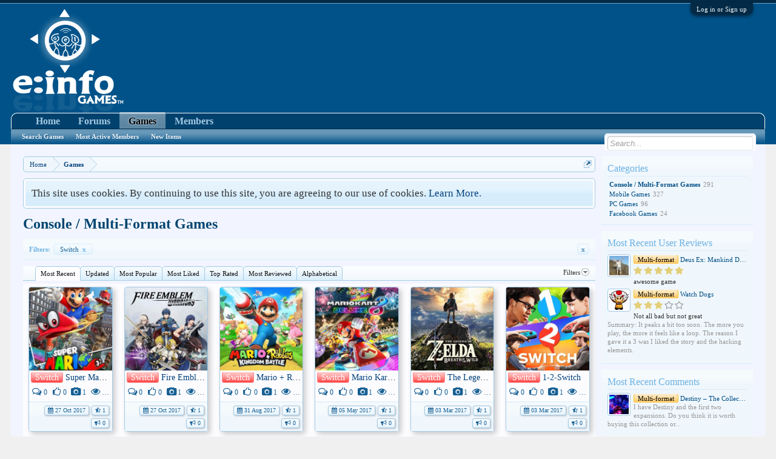

--- FILE ---
content_type: text/html; charset=UTF-8
request_url: http://einfogames.com/boards/games/category/console-multi-format-games.8/?prefix_id=13
body_size: 10996
content:
<!DOCTYPE html>
<html id="XenForo" lang="en-US" dir="LTR" class="Public NoJs LoggedOut Sidebar RunDeferred Responsive" xmlns:fb="http://www.facebook.com/2008/fbml">
<head>

	<meta charset="utf-8" />
	<meta http-equiv="X-UA-Compatible" content="IE=Edge,chrome=1" />
	
		<meta name="viewport" content="width=device-width, initial-scale=1" />
	
	
		<base href="http://einfogames.com/boards/" />
		<script>
			var _b = document.getElementsByTagName('base')[0], _bH = "http://einfogames.com/boards/";
			if (_b && _b.href != _bH) _b.href = _bH;
		</script>
	

	<title>Console / Multi-Format Games | Einfo Games Boards</title>
	
	<noscript><style>.JsOnly, .jsOnly { display: none !important; }</style></noscript>
	<link rel="stylesheet" href="css.php?css=xenforo,form,public&amp;style=1&amp;dir=LTR&amp;d=1489142356" />
	<link rel="stylesheet" href="css.php?css=discussion_list,facebook,google,login_bar,nflj_showcase_category,nflj_showcase_font_awesome_rating,nflj_showcase_layout_grid_view_item,notices,panel_scroller&amp;style=1&amp;dir=LTR&amp;d=1489142356" />
	
	
	<link href="//maxcdn.bootstrapcdn.com/font-awesome/4.5.0/css/font-awesome.min.css" rel="stylesheet">



	<script>

	(function(i,s,o,g,r,a,m){i['GoogleAnalyticsObject']=r;i[r]=i[r]||function(){
	(i[r].q=i[r].q||[]).push(arguments)},i[r].l=1*new Date();a=s.createElement(o),
	m=s.getElementsByTagName(o)[0];a.async=1;a.src=g;m.parentNode.insertBefore(a,m)
	})(window,document,'script','//www.google-analytics.com/analytics.js','ga');
	
	ga('create', 'UA-37898826-1', 'auto');
	ga('send', 'pageview');

</script>
		<script src="js/jquery/jquery-1.11.0.min.js"></script>	
		
	<script src="js/xenforo/xenforo.js?_v=e19c4e20"></script>
<script>
$(document).ready(function() {
$(".gamerIcon").on({
    mouseover: function() {
        $(this).find(".gameCard").stop().show(450, 'easeOutQuad');
    },
    mouseout: function() {
        $(this).find(".gameCard").stop().hide(420, 'easeInExpo');
    }
});
});
</script>
	<script src="js/nflj/showcase/category_list.min.js?_v=e19c4e20"></script>

	
	<link rel="apple-touch-icon" href="http://einfogames.com/boards/styles/default/xenforo/logo.og.png" />
	<link rel="alternate" type="application/rss+xml" title="RSS feed for Einfo Games Boards" href="forums/-/index.rss" />
	
	
	<link rel="canonical" href="http://einfogames.com/boards/games/category/console-multi-format-games.8/" />

</head>

<body>



	

<div id="loginBar">
	<div class="pageWidth">
		<div class="pageContent">	
			<h3 id="loginBarHandle">
				<label for="LoginControl"><a href="login/" class="concealed noOutline">Log in or Sign up</a></label>
			</h3>
			
			<span class="helper"></span>

			
		</div>
	</div>
</div>


<div id="headerMover">
	<div id="headerProxy"></div>

<div id="content" class="nflj_showcase_category">
	<div class="pageWidth">
		<div class="pageContent">
			<!-- main content area -->
			
			
			
			
				<div class="mainContainer">
					<div class="mainContent">
						
						<script type="text/javascript" src="http://www.videogamespaymybills.com/amember/b/517766664a37/markstaylorx"></script>
						
						
						<div class="breadBoxTop ">
							
							

<nav>
	

	<fieldset class="breadcrumb">
		<a href="misc/quick-navigation-menu" class="OverlayTrigger jumpMenuTrigger" data-cacheOverlay="true" title="Open quick navigation"><!--Jump to...--></a>
			
		<div class="boardTitle"><strong>Einfo Games Boards</strong></div>
		
		<span class="crumbs">
			
				<span class="crust homeCrumb" itemscope="itemscope" itemtype="http://data-vocabulary.org/Breadcrumb">
					<a href="http://einfogames.com" class="crumb" rel="up" itemprop="url"><span itemprop="title">Home</span></a>
					<span class="arrow"><span></span></span>
				</span>
			
			
			
				<span class="crust selectedTabCrumb" itemscope="itemscope" itemtype="http://data-vocabulary.org/Breadcrumb">
					<a href="http://einfogames.com/boards/games/" class="crumb" rel="up" itemprop="url"><span itemprop="title">Games</span></a>
					<span class="arrow"><span>&gt;</span></span>
				</span>
			
			
			
		</span>
	</fieldset>
</nav>
						</div>
						
						
						
					
						<!--[if lt IE 8]>
							<p class="importantMessage">You are using an out of date browser. It  may not display this or other websites correctly.<br />You should upgrade or use an <a href="https://www.google.com/chrome/browser/" target="_blank">alternative browser</a>.</p>
						<![endif]-->

						
						





<div class="PanelScroller Notices" data-vertical="0" data-speed="400" data-interval="4000">
	<div class="scrollContainer">
		<div class="PanelContainer">
			<ol class="Panels">
				
					<li class="panel Notice DismissParent notice_notice_cookies " data-notice="notice_cookies">
	
	<div class="baseHtml noticeContent">This site uses cookies. By continuing to use this site, you are agreeing to our use of cookies. <a href="help/cookies">Learn More.</a></div>
	
	
</li>
				
			</ol>
		</div>
	</div>
	
	
</div>



						
						
						
						
												
							<!-- h1 title, description -->
							<div class="titleBar">
								
								<h1>Console / Multi-Format Games</h1>
								
								
							</div>
						
						
						
						
						
						<!-- main template -->
						










	




<script type="text/javascript">
	$(document).ready(function(){
		var test = document.createElement('div'),
		transforms = ['transform', 'webkitTransform', 'msTransform'];

		for (var i=0; i<transforms.length; i++)
		{
			if (typeof(test.style[transforms[i]]) != 'undefined')
			{

			 $('html').addClass('canTransform');
			 break;
			}
		}

		delete test;
	});
</script>

	

<div class="showcaseCategoryMain section">
	
	
	
	
	<div class="discussionListFilters secondaryContent">
		<h3 class="filtersHeading">Filters:</h3>
		<dl class="pairsInline filterPairs">
		
		
			<dt>Prefix:</dt>
			<dd><a href="games/category/console-multi-format-games.8/" class="removeFilter Tooltip" title="Remove Filter">Switch <span class="gadget">x</span></a></dd>
		
		
		
		
		
		</dl>
		<dl class="pairsInline removeAll">
			<dt>Remove All Filters:</dt>
			<dd><a href="games/category/console-multi-format-games.8/" class="removeAllFilters Tooltip" data-tipclass="flipped" data-offsetX="10" title="Remove All Filters">x</a></dd>
		</dl>
	</div>


	
		<div class="showcaseCategoryHeaders">
			<div class="extraLinks">
				
					<div class="Popup filterLink JsOnly">
						<a rel="Menu">Filters</a>
						<div class="Menu showcaseFilterMenu" id="ShowcaseFilterMenu"
							data-contentsrc="games/filter-menu?params[prefix_id]=13&amp;category_id=8"
							data-contentdest="#ShowcaseFilterMenu > .primaryContent"
							data-insertfn="replaceAll"
						>
							<div class="primaryContent">Loading...</div>
						</div>
					</div>
				
			</div>

			<ol class="tabs showcaseTabs">
	
		<li class="recent active"><a href="games/category/console-multi-format-games.8/?order=recent&amp;prefix_id=13">Most Recent</a></li>
	
	
		<li class="updated "><a href="games/category/console-multi-format-games.8/?order=updated&amp;prefix_id=13">Updated</a></li>
	
	
		<li class="popular "><a href="games/category/console-multi-format-games.8/?order=popular&amp;prefix_id=13">Most Popular</a></li>
	
	
		<li class="liked "><a href="games/category/console-multi-format-games.8/?order=liked&amp;prefix_id=13">Most Liked</a></li>
	
	
		<li class="rated "><a href="games/category/console-multi-format-games.8/?order=rated&amp;prefix_id=13">Top Rated</a></li>
	
	
		<li class="reviewed "><a href="games/category/console-multi-format-games.8/?order=reviewed&amp;prefix_id=13">Most Reviewed</a></li>
	
				
		<li class="atoz "><a href="games/category/console-multi-format-games.8/?order=atoz&amp;prefix_id=13">Alphabetical</a></li>
	
</ol>
		</div>
	

	<form action="games/inline-mod/switch" method="post"
		class="InlineModForm"
		data-cookieName="scitems"
		data-controls="#InlineModControls"
		data-imodOptions="#ModerationSelect option">

		
			
				
				<div class="gridSection gridGroup">
					
						<div class="gridCol gridSpan" draggable="true">
	<div class="itemContainer item-725 showcaseGridItem showcaseCategory-8 visible ">
		<div class="thumbnailContainer">
			<span class=""></span>

			
	
			<a href="games/super-mario-odyssey.725/">
				
					<img src="data/showcase/0/746-7bfa1b20569270580451f6177321da5a.jpg" class="thumbImage" />
				
			</a>
	
			
				<div class="thumbnailOverlay">
					<div class="overlayDetails">
						
							<div class="posterAvatar">
								<span class="avatarContainer">
									<a href="members/game_hunter.3/" class="avatar Av3s" data-avatarhtml="true"><img src="data/avatars/s/0/3.jpg?1458728253" width="48" height="48" alt="Game_hunter" /></a>
								</span>
							</div>
						
						<div class="infoContainer">
							
								<h3 class="usernameText">
									<a href="members/game_hunter.3/" class="username" dir="auto">Game_hunter</a>
								</h3>
							
							<div class="secondRow">
								
									<div class="categoryInfo">
										
											<a href="games/category/console-multi-format-games.8/">Console / Multi-Format Games</a>
										
									</div>
								
								
									<div class="ratingInfo">
										3.00 x <i class="fa fa-star star"></i>
									</div>
								
							</div>
						</div>
					</div>
				</div>
			
		</div>

		
			<div class="titleSection">
				
					<h3><a href="games/category/console-multi-format-games.8/?prefix_id=13" class="prefixLink" title="Show only items prefixed by 'Switch'"><span class="prefix prefixRed">Switch</span> </a><a
					href="games/super-mario-odyssey.725/" class="Tooltip" title="Super Mario Odyssey available on Nintendo Switch" data-tipclass="showcaseItemTooltip">Super Mario Odyssey</a></h3>
				

				
			</div>
		

		
			<div class="statsSection primaryContent">
				
					
						<div class="statCol statSpan">
							<i class="fa fa-comments-o dimmed Tooltip" title="Comments: 0"></i> 0
						</div>
					

					
						<div class="statCol statSpan">
							<i class="fa fa-thumbs-o-up dimmed Tooltip" title="Likes: 0"></i> 0
						</div>
					

					
						<div class="statCol statSpan">
							<i class="fa fa-camera dimmed Tooltip" title="Images: 1"></i> 1
						</div>
					

					
						<div class="statCol statSpan">
							<i class="fa fa-eye dimmed Tooltip" title="Views: 3K"></i> 3K
						</div>
					

					

					
				
			</div>
		

		

			

			<div class="itemControls secondaryContent">
				<div class="itemLabels">
					
						
							
								<div class="itemLabel labelStandard"><i class="fa fa-calendar"></i> 27 Oct 2017</div>
							
						

						
							<div class="itemLabel labelStandard Tooltip" title="Ratings: 1"><i class="fa fa-star-half-empty"></i> 1</div>
						

						
							<div class="itemLabel labelStandard Tooltip" title="Reviews: 0"><i class="fa fa-bullhorn"></i> 0</div>
						
					
				</div>
			</div>
		
	</div>
</div>
					
						<div class="gridCol gridSpan" draggable="true">
	<div class="itemContainer item-721 showcaseGridItem showcaseCategory-8 visible ">
		<div class="thumbnailContainer">
			<span class=""></span>

			
	
			<a href="games/fire-emblem-warriors.721/">
				
					<img src="data/showcase/0/740-de2d2a6557695c00be13c1f68016d476.jpg" class="thumbImage" />
				
			</a>
	
			
				<div class="thumbnailOverlay">
					<div class="overlayDetails">
						
							<div class="posterAvatar">
								<span class="avatarContainer">
									<a href="members/game_hunter.3/" class="avatar Av3s" data-avatarhtml="true"><img src="data/avatars/s/0/3.jpg?1458728253" width="48" height="48" alt="Game_hunter" /></a>
								</span>
							</div>
						
						<div class="infoContainer">
							
								<h3 class="usernameText">
									<a href="members/game_hunter.3/" class="username" dir="auto">Game_hunter</a>
								</h3>
							
							<div class="secondRow">
								
									<div class="categoryInfo">
										
											<a href="games/category/console-multi-format-games.8/">Console / Multi-Format Games</a>
										
									</div>
								
								
									<div class="ratingInfo">
										3.00 x <i class="fa fa-star star"></i>
									</div>
								
							</div>
						</div>
					</div>
				</div>
			
		</div>

		
			<div class="titleSection">
				
					<h3><a href="games/category/console-multi-format-games.8/?prefix_id=13" class="prefixLink" title="Show only items prefixed by 'Switch'"><span class="prefix prefixRed">Switch</span> </a><a
					href="games/fire-emblem-warriors.721/" class="Tooltip" title="Fire Emblem Warriors is available on Nintendo Switch &amp; 3DS" data-tipclass="showcaseItemTooltip">Fire Emblem Warriors</a></h3>
				

				
			</div>
		

		
			<div class="statsSection primaryContent">
				
					
						<div class="statCol statSpan">
							<i class="fa fa-comments-o dimmed Tooltip" title="Comments: 0"></i> 0
						</div>
					

					
						<div class="statCol statSpan">
							<i class="fa fa-thumbs-o-up dimmed Tooltip" title="Likes: 0"></i> 0
						</div>
					

					
						<div class="statCol statSpan">
							<i class="fa fa-camera dimmed Tooltip" title="Images: 1"></i> 1
						</div>
					

					
						<div class="statCol statSpan">
							<i class="fa fa-eye dimmed Tooltip" title="Views: 3K"></i> 3K
						</div>
					

					

					
				
			</div>
		

		

			

			<div class="itemControls secondaryContent">
				<div class="itemLabels">
					
						
							
								<div class="itemLabel labelStandard"><i class="fa fa-calendar"></i> 27 Oct 2017</div>
							
						

						
							<div class="itemLabel labelStandard Tooltip" title="Ratings: 1"><i class="fa fa-star-half-empty"></i> 1</div>
						

						
							<div class="itemLabel labelStandard Tooltip" title="Reviews: 0"><i class="fa fa-bullhorn"></i> 0</div>
						
					
				</div>
			</div>
		
	</div>
</div>
					
						<div class="gridCol gridSpan" draggable="true">
	<div class="itemContainer item-709 showcaseGridItem showcaseCategory-8 visible ">
		<div class="thumbnailContainer">
			<span class=""></span>

			
	
			<a href="games/mario-rabbids-kingdom-battle.709/">
				
					<img src="data/showcase/0/727-8e10d6c3da3bbac941e7c8f74095654d.jpg" class="thumbImage" />
				
			</a>
	
			
				<div class="thumbnailOverlay">
					<div class="overlayDetails">
						
							<div class="posterAvatar">
								<span class="avatarContainer">
									<a href="members/game_hunter.3/" class="avatar Av3s" data-avatarhtml="true"><img src="data/avatars/s/0/3.jpg?1458728253" width="48" height="48" alt="Game_hunter" /></a>
								</span>
							</div>
						
						<div class="infoContainer">
							
								<h3 class="usernameText">
									<a href="members/game_hunter.3/" class="username" dir="auto">Game_hunter</a>
								</h3>
							
							<div class="secondRow">
								
									<div class="categoryInfo">
										
											<a href="games/category/console-multi-format-games.8/">Console / Multi-Format Games</a>
										
									</div>
								
								
									<div class="ratingInfo">
										3.00 x <i class="fa fa-star star"></i>
									</div>
								
							</div>
						</div>
					</div>
				</div>
			
		</div>

		
			<div class="titleSection">
				
					<h3><a href="games/category/console-multi-format-games.8/?prefix_id=13" class="prefixLink" title="Show only items prefixed by 'Switch'"><span class="prefix prefixRed">Switch</span> </a><a
					href="games/mario-rabbids-kingdom-battle.709/" class="Tooltip" title="Mario + Rabbids Kingdom Battle is available on Nintendo Switch" data-tipclass="showcaseItemTooltip">Mario + Rabbids Kingdom Battle</a></h3>
				

				
			</div>
		

		
			<div class="statsSection primaryContent">
				
					
						<div class="statCol statSpan">
							<i class="fa fa-comments-o dimmed Tooltip" title="Comments: 0"></i> 0
						</div>
					

					
						<div class="statCol statSpan">
							<i class="fa fa-thumbs-o-up dimmed Tooltip" title="Likes: 0"></i> 0
						</div>
					

					
						<div class="statCol statSpan">
							<i class="fa fa-camera dimmed Tooltip" title="Images: 1"></i> 1
						</div>
					

					
						<div class="statCol statSpan">
							<i class="fa fa-eye dimmed Tooltip" title="Views: 3K"></i> 3K
						</div>
					

					

					
				
			</div>
		

		

			

			<div class="itemControls secondaryContent">
				<div class="itemLabels">
					
						
							
								<div class="itemLabel labelStandard"><i class="fa fa-calendar"></i> 31 Aug 2017</div>
							
						

						
							<div class="itemLabel labelStandard Tooltip" title="Ratings: 1"><i class="fa fa-star-half-empty"></i> 1</div>
						

						
							<div class="itemLabel labelStandard Tooltip" title="Reviews: 0"><i class="fa fa-bullhorn"></i> 0</div>
						
					
				</div>
			</div>
		
	</div>
</div>
					
						<div class="gridCol gridSpan" draggable="true">
	<div class="itemContainer item-687 showcaseGridItem showcaseCategory-8 visible ">
		<div class="thumbnailContainer">
			<span class=""></span>

			
	
			<a href="games/mario-kart-8-deluxe.687/">
				
					<img src="data/showcase/0/705-2ee64cbf079f4207a52c589989940c7c.jpg" class="thumbImage" />
				
			</a>
	
			
				<div class="thumbnailOverlay">
					<div class="overlayDetails">
						
							<div class="posterAvatar">
								<span class="avatarContainer">
									<a href="members/game_hunter.3/" class="avatar Av3s" data-avatarhtml="true"><img src="data/avatars/s/0/3.jpg?1458728253" width="48" height="48" alt="Game_hunter" /></a>
								</span>
							</div>
						
						<div class="infoContainer">
							
								<h3 class="usernameText">
									<a href="members/game_hunter.3/" class="username" dir="auto">Game_hunter</a>
								</h3>
							
							<div class="secondRow">
								
									<div class="categoryInfo">
										
											<a href="games/category/console-multi-format-games.8/">Console / Multi-Format Games</a>
										
									</div>
								
								
									<div class="ratingInfo">
										3.00 x <i class="fa fa-star star"></i>
									</div>
								
							</div>
						</div>
					</div>
				</div>
			
		</div>

		
			<div class="titleSection">
				
					<h3><a href="games/category/console-multi-format-games.8/?prefix_id=13" class="prefixLink" title="Show only items prefixed by 'Switch'"><span class="prefix prefixRed">Switch</span> </a><a
					href="games/mario-kart-8-deluxe.687/" class="Tooltip" title="Mario Kart 8 Deluxe is available on Nintendo Switch" data-tipclass="showcaseItemTooltip">Mario Kart 8 Deluxe</a></h3>
				

				
			</div>
		

		
			<div class="statsSection primaryContent">
				
					
						<div class="statCol statSpan">
							<i class="fa fa-comments-o dimmed Tooltip" title="Comments: 0"></i> 0
						</div>
					

					
						<div class="statCol statSpan">
							<i class="fa fa-thumbs-o-up dimmed Tooltip" title="Likes: 0"></i> 0
						</div>
					

					
						<div class="statCol statSpan">
							<i class="fa fa-camera dimmed Tooltip" title="Images: 1"></i> 1
						</div>
					

					
						<div class="statCol statSpan">
							<i class="fa fa-eye dimmed Tooltip" title="Views: 3K"></i> 3K
						</div>
					

					

					
				
			</div>
		

		

			

			<div class="itemControls secondaryContent">
				<div class="itemLabels">
					
						
							
								<div class="itemLabel labelStandard"><i class="fa fa-calendar"></i> 05 May 2017</div>
							
						

						
							<div class="itemLabel labelStandard Tooltip" title="Ratings: 1"><i class="fa fa-star-half-empty"></i> 1</div>
						

						
							<div class="itemLabel labelStandard Tooltip" title="Reviews: 0"><i class="fa fa-bullhorn"></i> 0</div>
						
					
				</div>
			</div>
		
	</div>
</div>
					
						<div class="gridCol gridSpan" draggable="true">
	<div class="itemContainer item-676 showcaseGridItem showcaseCategory-8 visible ">
		<div class="thumbnailContainer">
			<span class=""></span>

			
	
			<a href="games/the-legend-of-zelda-breath-of-the-wild.676/">
				
					<img src="data/showcase/0/694-ef925aa2fee315d5ff5e530e763ab515.jpg" class="thumbImage" />
				
			</a>
	
			
				<div class="thumbnailOverlay">
					<div class="overlayDetails">
						
							<div class="posterAvatar">
								<span class="avatarContainer">
									<a href="members/game_hunter.3/" class="avatar Av3s" data-avatarhtml="true"><img src="data/avatars/s/0/3.jpg?1458728253" width="48" height="48" alt="Game_hunter" /></a>
								</span>
							</div>
						
						<div class="infoContainer">
							
								<h3 class="usernameText">
									<a href="members/game_hunter.3/" class="username" dir="auto">Game_hunter</a>
								</h3>
							
							<div class="secondRow">
								
									<div class="categoryInfo">
										
											<a href="games/category/console-multi-format-games.8/">Console / Multi-Format Games</a>
										
									</div>
								
								
									<div class="ratingInfo">
										5.00 x <i class="fa fa-star star"></i>
									</div>
								
							</div>
						</div>
					</div>
				</div>
			
		</div>

		
			<div class="titleSection">
				
					<h3><a href="games/category/console-multi-format-games.8/?prefix_id=13" class="prefixLink" title="Show only items prefixed by 'Switch'"><span class="prefix prefixRed">Switch</span> </a><a
					href="games/the-legend-of-zelda-breath-of-the-wild.676/" class="Tooltip" title="The Legend of Zelda: Breath of the Wild is available on Switch and Wii U" data-tipclass="showcaseItemTooltip">The Legend of Zelda: Breath of the Wild</a></h3>
				

				
			</div>
		

		
			<div class="statsSection primaryContent">
				
					
						<div class="statCol statSpan">
							<i class="fa fa-comments-o dimmed Tooltip" title="Comments: 0"></i> 0
						</div>
					

					
						<div class="statCol statSpan">
							<i class="fa fa-thumbs-o-up dimmed Tooltip" title="Likes: 0"></i> 0
						</div>
					

					
						<div class="statCol statSpan">
							<i class="fa fa-camera dimmed Tooltip" title="Images: 1"></i> 1
						</div>
					

					
						<div class="statCol statSpan">
							<i class="fa fa-eye dimmed Tooltip" title="Views: 3K"></i> 3K
						</div>
					

					

					
				
			</div>
		

		

			

			<div class="itemControls secondaryContent">
				<div class="itemLabels">
					
						
							
								<div class="itemLabel labelStandard"><i class="fa fa-calendar"></i> 03 Mar 2017</div>
							
						

						
							<div class="itemLabel labelStandard Tooltip" title="Ratings: 1"><i class="fa fa-star-half-empty"></i> 1</div>
						

						
							<div class="itemLabel labelStandard Tooltip" title="Reviews: 0"><i class="fa fa-bullhorn"></i> 0</div>
						
					
				</div>
			</div>
		
	</div>
</div>
					
						<div class="gridCol gridSpan" draggable="true">
	<div class="itemContainer item-675 showcaseGridItem showcaseCategory-8 visible ">
		<div class="thumbnailContainer">
			<span class=""></span>

			
	
			<a href="games/1-2-switch.675/">
				
					<img src="data/showcase/0/693-1b6f83e9ed6e87049fc336dbe0ddff03.jpg" class="thumbImage" />
				
			</a>
	
			
				<div class="thumbnailOverlay">
					<div class="overlayDetails">
						
							<div class="posterAvatar">
								<span class="avatarContainer">
									<a href="members/game_hunter.3/" class="avatar Av3s" data-avatarhtml="true"><img src="data/avatars/s/0/3.jpg?1458728253" width="48" height="48" alt="Game_hunter" /></a>
								</span>
							</div>
						
						<div class="infoContainer">
							
								<h3 class="usernameText">
									<a href="members/game_hunter.3/" class="username" dir="auto">Game_hunter</a>
								</h3>
							
							<div class="secondRow">
								
									<div class="categoryInfo">
										
											<a href="games/category/console-multi-format-games.8/">Console / Multi-Format Games</a>
										
									</div>
								
								
									<div class="ratingInfo">
										3.00 x <i class="fa fa-star star"></i>
									</div>
								
							</div>
						</div>
					</div>
				</div>
			
		</div>

		
			<div class="titleSection">
				
					<h3><a href="games/category/console-multi-format-games.8/?prefix_id=13" class="prefixLink" title="Show only items prefixed by 'Switch'"><span class="prefix prefixRed">Switch</span> </a><a
					href="games/1-2-switch.675/" class="Tooltip" title="1-2-Switch is available on Switch" data-tipclass="showcaseItemTooltip">1-2-Switch</a></h3>
				

				
			</div>
		

		
			<div class="statsSection primaryContent">
				
					
						<div class="statCol statSpan">
							<i class="fa fa-comments-o dimmed Tooltip" title="Comments: 0"></i> 0
						</div>
					

					
						<div class="statCol statSpan">
							<i class="fa fa-thumbs-o-up dimmed Tooltip" title="Likes: 0"></i> 0
						</div>
					

					
						<div class="statCol statSpan">
							<i class="fa fa-camera dimmed Tooltip" title="Images: 1"></i> 1
						</div>
					

					
						<div class="statCol statSpan">
							<i class="fa fa-eye dimmed Tooltip" title="Views: 3K"></i> 3K
						</div>
					

					

					
				
			</div>
		

		

			

			<div class="itemControls secondaryContent">
				<div class="itemLabels">
					
						
							
								<div class="itemLabel labelStandard"><i class="fa fa-calendar"></i> 03 Mar 2017</div>
							
						

						
							<div class="itemLabel labelStandard Tooltip" title="Ratings: 1"><i class="fa fa-star-half-empty"></i> 1</div>
						

						
							<div class="itemLabel labelStandard Tooltip" title="Reviews: 0"><i class="fa fa-bullhorn"></i> 0</div>
						
					
				</div>
			</div>
		
	</div>
</div>
					
						<div class="gridCol gridSpan" draggable="true">
	<div class="itemContainer item-674 showcaseGridItem showcaseCategory-8 visible ">
		<div class="thumbnailContainer">
			<span class=""></span>

			
	
			<a href="games/super-bomberman-r.674/">
				
					<img src="data/showcase/0/692-9e1ea735ed90f702cd59ea0c0fc80fac.jpg" class="thumbImage" />
				
			</a>
	
			
				<div class="thumbnailOverlay">
					<div class="overlayDetails">
						
							<div class="posterAvatar">
								<span class="avatarContainer">
									<a href="members/game_hunter.3/" class="avatar Av3s" data-avatarhtml="true"><img src="data/avatars/s/0/3.jpg?1458728253" width="48" height="48" alt="Game_hunter" /></a>
								</span>
							</div>
						
						<div class="infoContainer">
							
								<h3 class="usernameText">
									<a href="members/game_hunter.3/" class="username" dir="auto">Game_hunter</a>
								</h3>
							
							<div class="secondRow">
								
									<div class="categoryInfo">
										
											<a href="games/category/console-multi-format-games.8/">Console / Multi-Format Games</a>
										
									</div>
								
								
									<div class="ratingInfo">
										3.00 x <i class="fa fa-star star"></i>
									</div>
								
							</div>
						</div>
					</div>
				</div>
			
		</div>

		
			<div class="titleSection">
				
					<h3><a href="games/category/console-multi-format-games.8/?prefix_id=13" class="prefixLink" title="Show only items prefixed by 'Switch'"><span class="prefix prefixRed">Switch</span> </a><a
					href="games/super-bomberman-r.674/" class="Tooltip" title="Super Bomberman R is available on Switch" data-tipclass="showcaseItemTooltip">Super Bomberman R</a></h3>
				

				
			</div>
		

		
			<div class="statsSection primaryContent">
				
					
						<div class="statCol statSpan">
							<i class="fa fa-comments-o dimmed Tooltip" title="Comments: 0"></i> 0
						</div>
					

					
						<div class="statCol statSpan">
							<i class="fa fa-thumbs-o-up dimmed Tooltip" title="Likes: 0"></i> 0
						</div>
					

					
						<div class="statCol statSpan">
							<i class="fa fa-camera dimmed Tooltip" title="Images: 1"></i> 1
						</div>
					

					
						<div class="statCol statSpan">
							<i class="fa fa-eye dimmed Tooltip" title="Views: 3K"></i> 3K
						</div>
					

					

					
				
			</div>
		

		

			

			<div class="itemControls secondaryContent">
				<div class="itemLabels">
					
						
							
								<div class="itemLabel labelStandard"><i class="fa fa-calendar"></i> 03 Mar 2017</div>
							
						

						
							<div class="itemLabel labelStandard Tooltip" title="Ratings: 1"><i class="fa fa-star-half-empty"></i> 1</div>
						

						
							<div class="itemLabel labelStandard Tooltip" title="Reviews: 0"><i class="fa fa-bullhorn"></i> 0</div>
						
					
				</div>
			</div>
		
	</div>
</div>
					
				</div>
			
			
	
		

		<div class="pageNavLinkGroup">
			
			
		</div>

			
	</form>		
</div>


<div id="PreviewTooltip">
	<span class="arrow"><span></span></span>
	
	<div class="section">
		<div class="primaryContent previewContent">
			<span class="PreviewContents">Loading...</span>
		</div>
	</div>
</div>
						
						<script type="text/javascript" src="http://www.videogamespaymybills.com/amember/b/517766664a37/markstaylorx"></script>

						
						
							<!-- login form, to be moved to the upper drop-down -->
							







<form action="login/login" method="post" class="xenForm eAuth" id="login" style="display:none">

	
		<ul id="eAuthUnit">
			
				
				
					
					<li><a href="register/facebook?reg=1" class="fbLogin" tabindex="110"><span>Log in with Facebook</span></a></li>
				
				
				
				
				
					
					<li><span class="googleLogin GoogleLogin JsOnly" tabindex="110" data-client-id="195808545440.apps.googleusercontent.com" data-redirect-url="register/google?code=__CODE__&amp;csrf=gYIVgUwAphRrd-FZ"><span>Log in with Google</span></span></li>
				
				
			
		</ul>
	

	<div class="ctrlWrapper">
		<dl class="ctrlUnit">
			<dt><label for="LoginControl">Your name or email address:</label></dt>
			<dd><input type="text" name="login" id="LoginControl" class="textCtrl" tabindex="101" /></dd>
		</dl>
	
	
		<dl class="ctrlUnit">
			<dt>
				<label for="ctrl_password">Do you already have an account?</label>
			</dt>
			<dd>
				<ul>
					<li><label for="ctrl_not_registered"><input type="radio" name="register" value="1" id="ctrl_not_registered" tabindex="105" />
						No, create an account now.</label></li>
					<li><label for="ctrl_registered"><input type="radio" name="register" value="0" id="ctrl_registered" tabindex="105" checked="checked" class="Disabler" />
						Yes, my password is:</label></li>
					<li id="ctrl_registered_Disabler">
						<input type="password" name="password" class="textCtrl" id="ctrl_password" tabindex="102" />
						<div class="lostPassword"><a href="lost-password/" class="OverlayTrigger OverlayCloser" tabindex="106">Forgot your password?</a></div>
					</li>
				</ul>
			</dd>
		</dl>
	
		
		<dl class="ctrlUnit submitUnit">
			<dt></dt>
			<dd>
				<input type="submit" class="button primary" value="Log in" tabindex="104" data-loginPhrase="Log in" data-signupPhrase="Sign up" />
				<label for="ctrl_remember" class="rememberPassword"><input type="checkbox" name="remember" value="1" id="ctrl_remember" tabindex="103" /> Stay logged in</label>
			</dd>
		</dl>
	</div>

	<input type="hidden" name="cookie_check" value="1" />
	<input type="hidden" name="redirect" value="/boards/games/category/console-multi-format-games.8/?prefix_id=13" />
	<input type="hidden" name="_xfToken" value="" />

</form>
						
						
					</div>
				</div>
				
				<!-- sidebar -->
				<aside>
					<div class="sidebar">
						
						

						
						
	

	
	
	
	
		
	
	<div class="section">
		<dl class="secondaryContent scCollapsibleCategoryList">
			<h3>Categories</h3>
			
				<ol class="categoryList CategoryList" data-liststyle="collapsible"><li class="_categoryDepth0 sapling-expanded">
					<a href="games/category/console-multi-format-games.8/" class="selected">Console / Multi-Format Games</a> <span class="count">291</span></li><li class="_categoryDepth0">
					<a href="games/category/mobile-games.9/">Mobile Games</a> <span class="count">327</span></li><li class="_categoryDepth0">
					<a href="games/category/pc-games.5/">PC Games</a> <span class="count">96</span></li><li class="_categoryDepth0">
					<a href="games/category/facebook-games.6/">Facebook Games</a> <span class="count">24</span></li></ol>
			
		</dl>
	</div>




	

		
		<div class="section">
			<div class="secondaryContent">
				<h3>Most Recent User Reviews</h3>
				<div class="showcaseMostRecentUserReviews">
					<div class="avatarList">
						<ol>
						
							<li>
								<a href="games/review/603/" class="avatar Av90s NoOverlay" data-avatarhtml="true"><img src="data/avatars/s/0/90.jpg?1462537650" width="48" height="48" alt="silkchris151" /></a>
								
								<a class="title" href="games/review/603/"><span class="prefix prefixOrange">Multi-format</span>  Deus Ex: Mankind Divided</a>

								<div class="scUserRating">
								


	<div class="rating">
		<dl>
			<dt class="prompt muted"></dt>
			<dd>
				<span class="ratings" title="5.00">
					 <span class="star Full"></span
					><span class="star Full"></span
					><span class="star Full"></span
					><span class="star Full"></span
					><span class="star Full"></span>
				</span>

				<span class="RatingValue"><span class="Number" itemprop="average">5</span>/<span itemprop="best">5</span>,</span>
				<span class="Hint"></span>
			</dd>
		</dl>
	</div>

								</div>

								
									<p class="reviewTitle">awesome game</p>
								

								<div class="extraData">
									
									
									
								</div>
							</li>
						
							<li>
								<a href="games/review/452/" class="avatar Av298s NoOverlay" data-avatarhtml="true"><img src="data/avatars/s/0/298.jpg?1462789230" width="48" height="48" alt="themightymushroom" /></a>
								
								<a class="title" href="games/review/452/"><span class="prefix prefixOrange">Multi-format</span>  Watch Dogs</a>

								<div class="scUserRating">
								


	<div class="rating">
		<dl>
			<dt class="prompt muted"></dt>
			<dd>
				<span class="ratings" title="3.00">
					 <span class="star Full"></span
					><span class="star Full"></span
					><span class="star Full"></span
					><span class="star "></span
					><span class="star "></span>
				</span>

				<span class="RatingValue"><span class="Number" itemprop="average">3</span>/<span itemprop="best">5</span>,</span>
				<span class="Hint"></span>
			</dd>
		</dl>
	</div>

								</div>

								
									<p class="reviewTitle">Not all bad but not great</p>
								

								<div class="extraData">
									
									
									
										<p class="snippet summary">Summary: It peaks a bit too soon. The more you play, the more it feels like a loop. The reason I gave it a 3 was I liked the story and the hacking elements.</p>
									
								</div>
							</li>
						
						</ol>
					</div>
				</div>				
			</div>
		</div>
	
		
		
		<div class="section">
			<div class="secondaryContent">
				<h3>Most Recent Comments</h3>
				<div class="showcaseMostRecentComments">
					<div class="avatarList">
						<ol>
						
							<li>
								<a href="games/comment/1/" class="avatar Av360s NoOverlay" data-avatarhtml="true"><img src="data/avatars/s/0/360.jpg?1472039657" width="48" height="48" alt="vgforever" /></a>
								
								<a class="title" href="games/comment/1/"><span class="prefix prefixOrange">Multi-format</span>  Destiny – The Collection</a>
								<div class="extraData">
									I have Destiny and the first two expansions. Do you think it is worth buying this collection or...
								</div>
							</li>
						
						</ol>
					</div>
				</div>				
			</div>
		</div>
	
	
	
	
	
		<div class="section">
			<div class="secondaryContent avatarHeap">
				<h3>Top User Reviewers</h3>

				<ol>
				
					<li><a href="members/themightymushroom.298/" class="avatar Av298s Tooltip" title="themightymushroom has made 3 user reviews" data-avatarhtml="true"><span class="img s" style="background-image: url('data/avatars/s/0/298.jpg?1462789230')">themightymushroom has made 3 user reviews</span></a></li>
				
					<li><a href="members/aionmaster.301/" class="avatar Av301s Tooltip" title="aionmaster has made 3 user reviews" data-avatarhtml="true"><span class="img s" style="background-image: url('data/avatars/s/0/301.jpg?1462789381')">aionmaster has made 3 user reviews</span></a></li>
				
					<li><a href="members/stephen.347/" class="avatar Av347s Tooltip" title="Stephen has made 1 user reviews" data-avatarhtml="true"><span class="img s" style="background-image: url('data/avatars/s/0/347.jpg?1462949653')">Stephen has made 1 user reviews</span></a></li>
				
					<li><a href="members/silkchris151.90/" class="avatar Av90s Tooltip" title="silkchris151 has made 1 user reviews" data-avatarhtml="true"><span class="img s" style="background-image: url('data/avatars/s/0/90.jpg?1462537650')">silkchris151 has made 1 user reviews</span></a></li>
				
				</ol>
			</div>
		</div>
	
	
	
		<div class="section">
			<div class="secondaryContent avatarHeap">
				<h3>Top Commenters</h3>

				<ol>
				
					<li><a href="members/vgforever.360/" class="avatar Av360s Tooltip" title="vgforever has made 1 comments" data-avatarhtml="true"><span class="img s" style="background-image: url('data/avatars/s/0/360.jpg?1472039657')">vgforever has made 1 comments</span></a></li>
				
				</ol>
			</div>
		</div>
	
	
		

						

						
					</div>
				</aside>
			
			
						
			<div class="breadBoxBottom">

<nav>
	

	<fieldset class="breadcrumb">
		<a href="misc/quick-navigation-menu" class="OverlayTrigger jumpMenuTrigger" data-cacheOverlay="true" title="Open quick navigation"><!--Jump to...--></a>
			
		<div class="boardTitle"><strong>Einfo Games Boards</strong></div>
		
		<span class="crumbs">
			
				<span class="crust homeCrumb">
					<a href="http://einfogames.com" class="crumb"><span>Home</span></a>
					<span class="arrow"><span></span></span>
				</span>
			
			
			
				<span class="crust selectedTabCrumb">
					<a href="http://einfogames.com/boards/games/" class="crumb"><span>Games</span></a>
					<span class="arrow"><span>&gt;</span></span>
				</span>
			
			
			
		</span>
	</fieldset>
</nav></div>
			
						
			
						
		</div>
	</div>
</div>

<header>
	


<div id="header">
	<div id="logoBlock">
	<div class="pageWidth">
		<div class="pageContent">
			
			
			<div id="logo"><a href="http://einfogames.com">
				<span></span>
				<img src="http://einfogames.com/wp-content/uploads/2014/01/Header-size-white-version.png" alt="Einfo Games Boards" />
			</a></div>
			
			<span class="helper"></span>
		</div>
	</div>
</div>
	

<div id="navigation" class="pageWidth withSearch">
	<div class="pageContent">
		<nav>

<div class="navTabs">
	<ul class="publicTabs">
	
		<!-- home -->
		
			<li class="navTab home PopupClosed"><a href="http://einfogames.com" class="navLink">Home</a></li>
		
		
		
		<!-- extra tabs: home -->
		
		
		
		<!-- forums -->
		
			<li class="navTab forums Popup PopupControl PopupClosed">
			
				<a href="http://einfogames.com/boards/" class="navLink">Forums</a>
				<a href="http://einfogames.com/boards/" class="SplitCtrl" rel="Menu"></a>
				
				<div class="Menu JsOnly tabMenu forumsTabLinks">
					<div class="primaryContent menuHeader">
						<h3>Forums</h3>
						<div class="muted">Quick Links</div>
					</div>
					<ul class="secondaryContent blockLinksList">
					
						
						<li><a href="search/?type=post">Search Forums</a></li>
						
						<li><a href="find-new/posts" rel="nofollow">Recent Posts</a></li>
					
					</ul>
				</div>
			</li>
		
		
		
		<!-- extra tabs: middle -->
		
		
			
				<li class="navTab showcase selected">
			
				<a href="http://einfogames.com/boards/games/" class="navLink">Games</a>
				<a href="http://einfogames.com/boards/games/" class="SplitCtrl" rel="Menu"></a>
				
				<div class="tabLinks showcaseTabLinks">
					<div class="primaryContent menuHeader">
						<h3>Games</h3>
						<div class="muted">Quick Links</div>
					</div>
					<ul class="secondaryContent blockLinksList">
	
	<li><a href="search/?type=showcase_item">Search Games</a></li>
	<li><a href="games/member">Most Active Members</a></li>
	
	<li><a href="find-new/showcase-items">New Items</a></li>
</ul>
				</div>
			</li>
			
		
		
		
		
		<!-- members -->
		
			<li class="navTab members Popup PopupControl PopupClosed">
			
				<a href="http://einfogames.com/boards/members/" class="navLink">Members</a>
				<a href="http://einfogames.com/boards/members/" class="SplitCtrl" rel="Menu"></a>
				
				<div class="Menu JsOnly tabMenu membersTabLinks">
					<div class="primaryContent menuHeader">
						<h3>Members</h3>
						<div class="muted">Quick Links</div>
					</div>
					<ul class="secondaryContent blockLinksList">
					
						<li><a href="members/">Notable Members</a></li>
						
						<li><a href="online/">Current Visitors</a></li>
						<li><a href="recent-activity/">Recent Activity</a></li>
						<li><a href="find-new/profile-posts">New Profile Posts</a></li>
					
					</ul>
				</div>
			</li>
						
		
		<!-- extra tabs: end -->
		

		<!-- responsive popup -->
		<li class="navTab navigationHiddenTabs Popup PopupControl PopupClosed" style="display:none">	
						
			<a rel="Menu" class="navLink NoPopupGadget"><span class="menuIcon">Menu</span></a>
			
			<div class="Menu JsOnly blockLinksList primaryContent" id="NavigationHiddenMenu"></div>
		</li>
			
		
		<!-- no selection -->
		
		
	</ul>
	
	
</div>

<span class="helper"></span>
			
		</nav>	
	</div>
</div>
	

<div id="searchBar" class="pageWidth">
	
	<span id="QuickSearchPlaceholder" title="Search">Search</span>
	<fieldset id="QuickSearch">
		<form action="search/search" method="post" class="formPopup">
			
			<div class="primaryControls">
				<!-- block: primaryControls -->
				<input type="search" name="keywords" value="" class="textCtrl" placeholder="Search..." title="Enter your search and hit enter" id="QuickSearchQuery" />				
				<!-- end block: primaryControls -->
			</div>
			
			<div class="secondaryControls">
				<div class="controlsWrapper">
				
					<!-- block: secondaryControls -->
					<dl class="ctrlUnit">
						<dt></dt>
						<dd><ul>
							<li><label><input type="checkbox" name="title_only" value="1"
								id="search_bar_title_only" class="AutoChecker"
								data-uncheck="#search_bar_thread" /> Search titles only</label></li>
						</ul></dd>
					</dl>
				
					<dl class="ctrlUnit">
						<dt><label for="searchBar_users">Posted by Member:</label></dt>
						<dd>
							<input type="text" name="users" value="" class="textCtrl AutoComplete" id="searchBar_users" />
							<p class="explain">Separate names with a comma.</p>
						</dd>
					</dl>
				
					<dl class="ctrlUnit">
						<dt><label for="searchBar_date">Newer Than:</label></dt>
						<dd><input type="date" name="date" value="" class="textCtrl" id="searchBar_date" /></dd>
					</dl>
					
					
					<dl class="ctrlUnit">
						<dt></dt>
						<dd><ul>
								
									<li>
	<label><input type="checkbox" name="type[showcase_item][null]" value="" checked="checked" id="search_bar_showcase" class="Disabler" /> Search Games only</label>
	<ul id="search_bar_showcase_Disabler">
		<li><label title="Search only Console / Multi-Format Games"><input type="checkbox" name="type[showcase_item][categories][]" value="8" checked="checked" /> Search this category only</label></li>
	</ul>
</li>
								
						</ul></dd>
					</dl>
					
				</div>
				<!-- end block: secondaryControls -->
				
				<dl class="ctrlUnit submitUnit">
					<dt></dt>
					<dd>
						<input type="submit" value="Search" class="button primary Tooltip" title="Find Now" />
						<div class="Popup" id="commonSearches">
							<a rel="Menu" class="button NoPopupGadget Tooltip" title="Useful Searches" data-tipclass="flipped"><span class="arrowWidget"></span></a>
							<div class="Menu">
								<div class="primaryContent menuHeader">
									<h3>Useful Searches</h3>
								</div>
								<ul class="secondaryContent blockLinksList">
									<!-- block: useful_searches -->
									<li><a href="find-new/posts?recent=1" rel="nofollow">Recent Posts</a></li>
									
									<!-- end block: useful_searches -->
								</ul>
							</div>
						</div>
						<a href="search/" class="button moreOptions Tooltip" title="Advanced Search">More...</a>
					</dd>
				</dl>
				
			</div>
			
			<input type="hidden" name="_xfToken" value="" />
		</form>		
	</fieldset>
	
</div>
</div>

	
	
</header>

</div>

<footer>
	


<div class="footer">
	<div class="pageWidth">
		<div class="pageContent">
			
			
			<ul class="footerLinks">
			
				
					<li><a href="http://einfogames.com/contact/" >Contact Us</a></li>
				
				<li><a href="help/">Help</a></li>
				<li><a href="http://einfogames.com" class="homeLink">Home</a></li>
				<li><a href="/boards/games/category/console-multi-format-games.8/?prefix_id=13#navigation" class="topLink">Top</a></li>
				<li><a href="forums/-/index.rss" rel="alternate" class="globalFeed" target="_blank"
					title="RSS feed for Einfo Games Boards">RSS</a></li>
			
			</ul>
			
			<span class="helper"></span>
		</div>
	</div>
</div>

<div class="footerLegal">
	<div class="pageWidth">
		<div class="pageContent">
			<ul id="legal">
			
				<li><a href="help/terms">Terms and Rules</a></li>
				<li><a href="http://einfogames.com/privacy-policy/">Privacy Policy</a></li>
			
			</ul>
			
			<div id="copyright"><a href="https://xenforo.com" class="concealed">Forum software by XenForo&trade; <span>&copy;2010-2016 XenForo Ltd.</span></a> </div>
			
		
			
			
			<span class="helper"></span>
		</div>
	</div>	
</div>

</footer>

<script>


jQuery.extend(true, XenForo,
{
	visitor: { user_id: 0 },
	serverTimeInfo:
	{
		now: 1769016687,
		today: 1768953600,
		todayDow: 3
	},
	_lightBoxUniversal: "0",
	_enableOverlays: "1",
	_animationSpeedMultiplier: "1",
	_overlayConfig:
	{
		top: "10%",
		speed: 200,
		closeSpeed: 100,
		mask:
		{
			color: "rgb(255, 255, 255)",
			opacity: "0.6",
			loadSpeed: 200,
			closeSpeed: 100
		}
	},
	_ignoredUsers: [],
	_loadedScripts: {"nflj_showcase_category":true,"discussion_list":true,"nflj_showcase_layout_grid_view_item":true,"nflj_showcase_font_awesome_rating":true,"login_bar":true,"notices":true,"panel_scroller":true,"facebook":true,"google":true,"js\/nflj\/showcase\/category_list.min.js?_v=e19c4e20":true},
	_cookieConfig: { path: "/", domain: "", prefix: "xf_"},
	_csrfToken: "",
	_csrfRefreshUrl: "login/csrf-token-refresh",
	_jsVersion: "e19c4e20",
	_noRtnProtect: false,
	_noSocialLogin: false
});
jQuery.extend(XenForo.phrases,
{
	cancel: "Cancel",

	a_moment_ago:    "A moment ago",
	one_minute_ago:  "1 minute ago",
	x_minutes_ago:   "%minutes% minutes ago",
	today_at_x:      "Today at %time%",
	yesterday_at_x:  "Yesterday at %time%",
	day_x_at_time_y: "%day% at %time%",

	day0: "Sunday",
	day1: "Monday",
	day2: "Tuesday",
	day3: "Wednesday",
	day4: "Thursday",
	day5: "Friday",
	day6: "Saturday",

	_months: "January,February,March,April,May,June,July,August,September,October,November,December",
	_daysShort: "Sun,Mon,Tue,Wed,Thu,Fri,Sat",

	following_error_occurred: "The following error occurred",
	server_did_not_respond_in_time_try_again: "The server did not respond in time. Please try again.",
	logging_in: "Logging in",
	click_image_show_full_size_version: "Click this image to show the full-size version.",
	show_hidden_content_by_x: "Show hidden content by {names}"
});

// Facebook Javascript SDK
XenForo.Facebook.appId = "573816945979643";
XenForo.Facebook.forceInit = false;


</script>




</body>
</html>

--- FILE ---
content_type: text/css; charset=utf-8
request_url: http://einfogames.com/boards/css.php?css=discussion_list,facebook,google,login_bar,nflj_showcase_category,nflj_showcase_font_awesome_rating,nflj_showcase_layout_grid_view_item,notices,panel_scroller&style=1&dir=LTR&d=1489142356
body_size: 11443
content:
@charset "UTF-8";

/* --- discussion_list.css --- */

.discussionList
{
	position: relative;
	zoom: 1;
}

/** column style and width **/

.discussionList .sectionHeaders,
.discussionListItem
{
	display: table;
	table-layout: fixed;
	width: 100%;
	word-wrap: normal;
}

	.discussionList .sectionHeaders dt,
	.discussionList .sectionHeaders dd,
	.discussionListItem .listBlock
	{
		display: table-cell;
		vertical-align: middle;
	}
	
		.discussionList .posterAvatar
		{
			width: 52px;
		}
		
		.discussionList .main
		{
			width: auto;
		}

			.discussionList .sectionHeaders .main .postDate
			{
				text-align: right;
			}
		
		.discussionList .stats
		{
			width: 140px;
		}
			
			.discussionList .sectionHeaders .stats .minor
			{
				text-align: right;
			}
		
		.discussionList .lastPost
		{
			width: 150px;
			text-align: right;
			overflow: hidden;
		}
		
		.discussionList .statsLastPost /* combined last two columns */
		{
			width: 290px;
		}
	

/* column headers */

.discussionList .sectionHeaders
{	
	font-size: 11px;
color: rgb(3,49,109);
background: rgb(176,208,249) url('styles/default/xenforo/gradients/category-23px-light.png') repeat-x top;
padding: 5px 10px;
margin: 3px auto 0;
border-top: 1px solid rgb(176,208,249);
border-bottom: 1px solid rgb(109,170,249);

	
	padding: 0;
}

	.discussionList .sectionHeaders dt span
	{
		display: none !important;
	}
		
	.discussionList .sectionHeaders a
	{
		display: block;
		color: rgb(3,49,109);
		outline: none;
	}
	
	.discussionList .sectionHeaders a:hover
	{
		text-decoration: none;
	}
			
	.discussionList .sectionHeaders dd a[href]:hover
	{
		text-decoration: none;
background-color: rgb(229,240,255);

	}
		
	.discussionList .sectionHeaders .main a,
	.discussionList .sectionHeaders .stats a
	{
		float: left;
		width: 50%;
		white-space: nowrap;
	}
	
		.discussionList .sectionHeaders a span
		{
			padding: 5px 10px;
			display: block;
		}
		
/** IE <8 **/
.discussionList .sectionHeaders,
.discussionListItem                { *display: block; _vertical-align: bottom; }
.discussionList .sectionHeaders dt,
.discussionList .sectionHeaders dd,
.discussionListItem .listBlock     { *display: block; *float: left; }
.discussionListItem .listBlock     { _height: 52px; *min-height: 52px; } /* todo: should be calculation */
.discussionList .posterAvatar      { *width: 6.98%; }
.discussionListItem .posterAvatar  { *font-size: 0; }	
.discussionList .main              { *width: 56.98%; }
.discussionList .stats             { *width: 15.97%; }	
.discussionList .lastPost          { *width: 19.97%; }
.discussionList .statsLastPost     { *width: 35.97%; }
.discussionList .sectionHeaders dt,
.discussionList .sectionHeaders dd { *padding: 5px 0; }
.discussionList .sectionHeaders a,
.discussionList .sectionHeaders a span { *display: inline !important; *float: none !important; }

/* items in thread list */

.discussionListItems
{
}



	
/* individual thread list item */
	
/** main **/

.discussionListItem
{
	background-color: rgb(252, 252, 255);
	
	border-bottom: 1px solid #d7edfc;
}





	/* sections, section widths */
	
		.discussionListItem .posterAvatar,		
		.discussionListItem .stats
		{
			background: #f0f7fc url('styles/default/xenforo/gradients/category-23px-light.png') repeat-x top;
		}
		
		.discussionListItem .main,
		.discussionListItem .lastPost
		{
		}
		
		
		
		
		
		
		
		
	/* avatar section */
	
	.discussionListItem .posterAvatar .avatarContainer
	{
		display: block;
		position: relative;
	}
	
	.discussionListItem .posterAvatar .avatar
	{
		padding: 5px;
display: block;
width: 36px;
height: 36px;

		
		width: auto;
		height: auto;
	}
	
		.discussionListItem .posterAvatar .avatar img
		{
			width: 36px;
			height: 36px;
			display: block;
		}
		
		.discussionListItem .posterAvatar .miniMe
		{
			padding: 0;
position: absolute;
bottom: 1px;
left: 29px;
z-index: 10;

		}
		
			.discussionListItem .posterAvatar .miniMe img
			{
				padding: 1px;
border: 1px none black;
-webkit-border-radius: 2px; -moz-border-radius: 2px; -khtml-border-radius: 2px; border-radius: 2px;
-webkit-box-shadow: 1px 1px 5px rgba(0,0,0, 0.5); -moz-box-shadow: 1px 1px 5px rgba(0,0,0, 0.5); -khtml-box-shadow: 1px 1px 5px rgba(0,0,0, 0.5); box-shadow: 1px 1px 5px rgba(0,0,0, 0.5);
width: 20px;
height: 20px;
				
			}		
		
		
	/* title, poster section */
	
	.discussionListItem .titleText
	{
		padding: 5px;
		overflow: hidden; zoom: 1;
		position: relative;
	}
	
		/* unread indicator */
		
		.LoggedIn .discussionListItem .titleText
		{			
			padding-left: 20px;
		}
		
		.LoggedIn .discussionListItem .unreadLink,
		.LoggedIn .discussionListItem .ReadToggle
		{
			display: block;
			width: 10px;
			height: 10px;
			
			position: absolute;
			left: 5px;
			top: 10px;
			
			background: url('styles/default/xenforo/xenforo-ui-sprite.png') no-repeat 10000px 0;
			
			white-space: nowrap;
			overflow: hidden;
			text-indent: 9999px;
		}
		
			.LoggedIn .discussionListItem .unreadLink,
			.LoggedIn .discussionListItem.unread .ReadToggle
			{
				background-position: -5px -42px;
			}
		
			.LoggedIn .discussionListItem .ReadToggle:hover
			{
				background-position: -25px -42px;
			}
	
		/* first row */
	
		.discussionListItem .title
		{
			font-size: 11pt;
line-height: 18px;

			max-width: 100%;
			word-wrap: break-word;
		}
		
			.discussionListItems .unread .title a
			{
				font-weight: bold;
/*padding-right: 18px;
				background: transparent url('styles/default/xenforo/widgets/discussion-new.png') no-repeat right center;*/

			}
			
		
		.discussionListItem .iconKey span
		{
			margin-left: 5px;
text-indent: -10000em;
float: right;
background: transparent url('styles/default/xenforo/xenforo-ui-sprite.png') no-repeat 10000px 0;
width: 16px;
height: 16px;

		}
			
			.discussionListItem .iconKey .sticky    { background-position:   0px -16px; }
			.discussionListItem .iconKey .starred   { background-position: -90px -32px; width: 18px; height: 18px; }
			.discussionListItem .iconKey .watched   { background-position: -144px -16px; width: 16px; height: 16px; }
			.discussionListItem .iconKey .locked    { background-position: -16px -16px; }
			.discussionListItem .iconKey .moderated { background-position: -32px -16px; }
			.discussionListItem .iconKey .redirect  { background-position: -48px -16px; }
			.discussionListItem .iconKey .new       { background-position: -64px -16px; }
		
		/* second row */
		
		.discussionListItem .secondRow
		{
			font-size: 11px;

			clear: both;
		}
		
			.discussionListItem .secondRow .controls
			{
				float: right;
				padding-left: 20px;
			}
				
				.discussionListItem.AjaxProgress .controls
				{
					background: transparent url('styles/default/xenforo/widgets/ajaxload.info_B4B4DC_facebook.gif') no-repeat left center;
				}
			
			.discussionListItem .posterDate
			{
				float: left;
			}
			
			
			
	/* stats section */
	
	.discussionListItem .stats dl
	{
		padding: 0 10px;
		border-left: 1px solid #d7edfc;
		border-right: 1px solid #d7edfc;
	}
		.discussionListItem .stats .major
		{
			font-size: 11pt;
line-height: 18px;

			
			margin-top: 5px;
		}
			
		.discussionListItem .stats .minor
		{
			font-size: 11px;

			
			margin-bottom: 5px;
		}
			
	/* last post section */
	
	.discussionListItem .lastPostInfo
	{
		padding: 5px;
	}
	
		.discussionListItem .lastPostInfo .username
		{
			font-size: 11pt;
line-height: 18px;

		}
		
	
			.discussionListItems .unread .lastPostInfo .username
			{
				font-weight: bold;
/*padding-right: 18px;
				background: transparent url('styles/default/xenforo/widgets/discussion-new.png') no-repeat right center;*/

			}
		
		.discussionListItem .lastPostInfo .dateTime
		{
			font-size: 11px;

		}


/* extra note row */

.discussionListItem .noteRow
{
	background-color: rgb(252, 252, 255);
	padding: 5px;
	text-align: center;
	font-size: 11px;
	color: #176093;
}

	.discussionListItem .noteRow.secondary
	{
		background: #f0f7fc url('styles/default/xenforo/gradients/category-23px-light.png') repeat-x top;
	}




/* deleted item */

.discussionList .discussionListItem.deleted
{
}

	.discussionList .discussionListItem.deleted .avatar img
	{
		opacity: 0.5;
		filter: alpha(opacity='50');
	}
		
	.discussionList .discussionListItem.deleted .deletionNote
	{
		float: left;
		color: rgb(150,0,0);
	}
		
/* moderated item */

.discussionList .discussionListItem.moderated .listBlock
{
	background-color: rgb(252, 252, 255);
}

		
		
		
		
		
			
/* inline mod selected/checked classes */

.discussionListItem.InlineModChecked,
.discussionListItem.InlineModChecked .posterAvatar,
.discussionListItem.InlineModChecked .main,
.discussionListItem.InlineModChecked .stats,
.discussionListItem.InlineModChecked .lastPost,
.discussionListItem.deleted.InlineModChecked,
.discussionListItem.moderated.InlineModChecked
{
	background: rgb(255, 255, 200) url('styles/default/xenforo/gradients/category-23px-light.png') repeat-x top;

}
















		
/** bottom summary **/

.discussionList .sectionFooter
{
	overflow: hidden; zoom: 1;
}

	.discussionList .sectionFooter .contentSummary
	{
		float: left;
		display: block;
	}

		
/** thread list options **/

.DiscussionListOptions
{
	margin: 10px auto;
border: 1px solid #a5cae4;
-webkit-border-radius: 5px; -moz-border-radius: 5px; -khtml-border-radius: 5px; border-radius: 5px;
line-height: 20px;
overflow: hidden;
zoom: 1;

}

.hasJs .DiscussionListOptions
{
	display: none;
}

	.DiscussionListOptions dl,
	.DiscussionListOptions .controlGroup
	{
		float: left;
		margin-right: 10px;
		
		overflow: hidden; zoom: 1;
	}
	
		.DiscussionListOptions dt
		{
			float: left;
		}
		
		.DiscussionListOptions dd
		{
			margin-left: 120px;
		}
		
	.DiscussionListOptions .buttonGroup
	{
		float: right;
	}
	
		.DiscussionListOptions .buttonGroup input
		{
			min-width: 75px;
		}
	
#DiscussionListOptionsHandle
{
	position: absolute;
bottom: -17px;
line-height: 16px;
text-align: center;
right: 50%;
white-space: nowrap;

}
	
	#DiscussionListOptionsHandle a
	{
		font-size: 11px;
color: #a5cae4;
background-color: rgb(252, 252, 255);
padding: 0 20px;
margin: 0 auto;
border: 1px solid #a5cae4;
border-top: 1px none black;
-webkit-border-bottom-right-radius: 10px; -moz-border-radius-bottomright: 10px; -khtml-border-bottom-right-radius: 10px; border-bottom-right-radius: 10px;
-webkit-border-bottom-left-radius: 10px; -moz-border-radius-bottomleft: 10px; -khtml-border-bottom-left-radius: 10px; border-bottom-left-radius: 10px;
display: inline-block;
outline: 0;
position: relative;
right: -50%;

	}
	
.afterDiscussionListHandle
{
	margin-top: 20px;
}
	
/** item page nav **/

.discussionListItem .itemPageNav
{
	visibility: hidden;
}

.discussionListItem:hover .itemPageNav,
.Touch .discussionListItem .itemPageNav
{
	visibility: visible;
}

	.itemPageNav a,
	.itemPageNav span
	{
		font-size: 9px;
padding: 0 3px;
-webkit-border-radius: 3px; -moz-border-radius: 3px; -khtml-border-radius: 3px; border-radius: 3px;
display: inline-block;
text-align: center;

	}
	
	body .itemPageNav a
	{
		color: rgb(63,98,143);
background: rgb(229,240,255) url('styles/default/xenforo/gradients/category-23px-light.png') repeat-x;
margin: -1px 0;
border: 1px solid rgb(176,208,249);

	}
	
	body .itemPageNav a:hover
	{
		color: rgb(63,98,143);
text-decoration: none;
background-color: rgb(176,208,249);
border-color: rgb(109,170,249);

	}

/** filters **/
		
.discussionListFilters
{
	font-size: 11px;
	overflow: hidden; zoom: 1;
}

	.discussionListFilters .filtersHeading
	{
		float: left;
		margin-right: 5px;
		color: #6cb2e4;
		font-weight: bold;
	}
	
	.discussionListFilters .removeFilter,
	.discussionListFilters .removeAllFilters
	{
		color: #176093;
		background: #d7edfc url('styles/default/xenforo/gradients/form-button-white-25px.png') repeat-x top;
		border: 1px solid #d7edfc;
		-webkit-border-radius: 5px; -moz-border-radius: 5px; -khtml-border-radius: 5px; border-radius: 5px;
		padding: 2px 10px;
	}
	
		.discussionListFilters .gadget
		{
			color: #6cb2e4;
			font-weight: bold;
			margin-left: 3px;
		}

	
		.discussionListFilters .removeFilter:hover,
		.discussionListFilters .removeAllFilters:hover
		{
			background-color: #f0f7fc;
			text-decoration: none;
			color: rgb(150,150,150);
			-webkit-box-shadow: 1px 1px 5px rgba(0,0,0, 0.15); -moz-box-shadow: 1px 1px 5px rgba(0,0,0, 0.15); -khtml-box-shadow: 1px 1px 5px rgba(0,0,0, 0.15); box-shadow: 1px 1px 5px rgba(0,0,0, 0.15);
		}
		
	.discussionListFilters .pairsInline dt
	{
		display: none;
	}
	
	.discussionListFilters .filterPairs
	{
		float: left;
	}
	
	.discussionListFilters .removeAll
	{
		float: right;
	}
	
		.discussionListFilters .removeAllFilters
		{
			padding: 2px 6px;
		}


@media (max-width:610px)
{
	.Responsive .discussionList .sectionHeaders .stats
	{
		display: none;
	}
	
	.Responsive .discussionList .sectionHeaders .main .title
	{
		float: none;
		width: auto;
	}
	
	.Responsive .discussionList .sectionHeaders .main .postDate
	{
		display: none;
	}
	
	.Responsive .discussionList .statsLastPost
	{
		display: none;
	}

	.Responsive .discussionListItem .listBlock.main,
	.Responsive .discussionListItem .listBlock.stats,
	.Responsive .discussionListItem .listBlock.lastPost
	{
		display: block;
	}
	
	.Responsive .discussionListItem .listBlock.stats
	{
		float: left;
		width: auto;
		margin-top: -5px;
		border: none;
		background: none;
		padding-left: 5px;
	}
	
		.Responsive.LoggedIn .discussionListItem .listBlock.stats
		{			
			padding-left: 20px;
		}
	
		.Responsive .discussionListItem .listBlock.stats dl
		{
			border: none;
			padding: 0;
		}
		
		.Responsive .discussionListItem .listBlock.stats dd,
		.Responsive .discussionListItem .listBlock.stats dt
		{
			float: none;
			display: inline;
		}
	
		.Responsive .discussionListItem .listBlock.stats .minor
		{
			display: none;
		}
		
		.Responsive .discussionListItem .listBlock.stats .major
		{
			font-size: 11px;
			margin-top: 0;
		}
	
	.Responsive .discussionListItem .listBlock.lastPost
	{
		float: right;
		width: auto;
		margin-top: -5px;
	}
		.Responsive .discussionListItem .listBlock.lastPost .lastPostInfo
		{
			padding-top: 0;
			padding-bottom: 0;
		}
	
		.Responsive .discussionListItem .listBlock.lastPost dt
		{
			display: none;
		}
}

@media (max-width:800px)
{
	.Responsive .discussionList .sectionHeaders .lastPost,
	.Responsive .discussionList .lastPost
	{
		width: 125px;
	}
}

@media (max-width:480px)
{
	.Responsive .discussionListItem .secondRow .startDate,
	.Responsive .discussionListItem .secondRow .EditControl
	{
		display: none;
	}
}


/* --- facebook.css --- */

a.fbLogin,
#loginBar a.fbLogin
{
	display: inline-block;
	width: 180px;
	height: 22px;
	-webkit-box-sizing: border-box; -moz-box-sizing: border-box; -ms-box-sizing: border-box; box-sizing: border-box;
	cursor: pointer;
	
	background: #29447e url('//b.s-static.ak.facebook.com/images/connect_sprite.png');
	background-repeat: no-repeat;
	-webkit-border-radius: 3px; -moz-border-radius: 3px; -khtml-border-radius: 3px; border-radius: 3px;
	background-position: left -188px;
	padding: 0px 0px 0px 1px;
	outline: none;
	
	text-decoration: none;
	color: white;
	font-weight: bold;
	font-size: 11px;
	line-height: 14px;
}

a.fbLogin:active,
#loginBar a.fbLogin:active
{
	background-position: left -210px;
}

a.fbLogin:hover,
#loginBar a.fbLogin:hover
{
	text-decoration: none;
}

	a.fbLogin span
	{
		background: #5f78ab url('//b.s-static.ak.facebook.com/images/connect_sprite.png');
		border-top: solid 1px #879ac0;
		border-bottom: solid 1px #1a356e;
		display: block;
		padding: 2px 4px 3px;
		margin: 1px 1px 0px 21px;
		text-shadow: none;
		white-space: nowrap;
		overflow: hidden;
	}

	a.fbLogin:active span
	{
		border-bottom: solid 1px #29447e;
		border-top: solid 1px #45619d;
		background: #4f6aa3;
		text-shadow: none;
	}

/* --- google.css --- */

.googleLogin,
#loginBar .googleLogin
{
	display: inline-block;
	width: 180px;
	height: 22px;
	-webkit-box-sizing: border-box; -moz-box-sizing: border-box; -ms-box-sizing: border-box; box-sizing: border-box;
	cursor: pointer;
	
	background-color: #dd4b39;
	border: #be3e2e solid 1px;
	-webkit-border-radius: 3px; -moz-border-radius: 3px; -khtml-border-radius: 3px; border-radius: 3px;
	padding-left: 2px;
	
	color: white;
	font-weight: bold;
	font-size: 11px;
	line-height: 14px;
}

	.googleLogin span
	{
		display: block;
		background: url('styles/default/xenforo/gplus.png') no-repeat;
		background-position: left 0;
		padding: 3px;
		padding-left: 23px;
		white-space: nowrap;
		overflow: hidden;
	}

.googleLogin:active,
#loginBar .googleLogin:active
{
	background-color: #be3e2e;
}

/* --- login_bar.css --- */

/** Login bar basics **/

#loginBar
{
	color: #a5cae4;
background-color: #032A46;
border-bottom: 1px solid #65a5d1;
position: relative;
z-index: 1;

}

	#loginBar .ctrlWrapper
	{
		margin: 0 10px;
	}

	#loginBar .pageContent
	{
		padding-top: 5px;
		position: relative;
		_height: 0px;
	}

	#loginBar a
	{
		color: #6cb2e4;

	}

	#loginBar form
	{
		padding: 5px 0;
margin: 0 auto;
display: none;
line-height: 20px;
position: relative;

	}
	
		#loginBar .xenForm .ctrlUnit,		
		#loginBar .xenForm .ctrlUnit > dt label
		{
			margin: 0;
			border: none;
		}
	
		#loginBar .xenForm .ctrlUnit > dd
		{
			position: relative;
		}
	
	#loginBar .lostPassword,
	#loginBar .lostPasswordLogin
	{
		font-size: 11px;
	}
	
	#loginBar .rememberPassword
	{
		font-size: 11px;
	}

	#loginBar .textCtrl
	{
		color: #f0f7fc;
background-color: #2b485c;
border-color: #65a5d1;

	}
	
	#loginBar .textCtrl[type=text]
	{
		font-weight: bold;
font-size: 18px;

	}

	#loginBar .textCtrl:-webkit-autofill /* http://code.google.com/p/chromium/issues/detail?id=1334#c35 */
	{
		background: #2b485c !important;
		color: #f0f7fc;
	}

	#loginBar .textCtrl:focus
	{
		background: black none;

	}
	
	#loginBar input.textCtrl.disabled
	{
		color: #a5cae4;
background-color: #032A46;
border-style: dashed;

	}
	
	#loginBar .button
	{
		min-width: 85px;
		*width: 85px;
	}
	
		#loginBar .button.primary
		{
			font-weight: bold;
		}
		
/** changes when eAuth is present **/

#loginBar form.eAuth
{
	-x-max-width: 700px; /* normal width + 170px */
}

	#loginBar form.eAuth .ctrlWrapper
	{
		border-right: 1px dotted #176093;
		margin-right: 200px;
		-webkit-box-sizing: border-box; -moz-box-sizing: border-box; -ms-box-sizing: border-box; box-sizing: border-box;
	}

	#loginBar form.eAuth #eAuthUnit
	{
		position: absolute;
		top: 0px;
		right: 10px;
	}

		#eAuthUnit li
		{
			margin-top: 10px;
			line-height: 0;
		}
	
/** handle **/

#loginBar #loginBarHandle
{
	font-size: 11px;
color: #f0f7fc;
background-color: #032A46;
padding: 0 10px;
margin-right: 20px;
-webkit-border-bottom-right-radius: 10px; -moz-border-radius-bottomright: 10px; -khtml-border-bottom-right-radius: 10px; border-bottom-right-radius: 10px;
-webkit-border-bottom-left-radius: 10px; -moz-border-radius-bottomleft: 10px; -khtml-border-bottom-left-radius: 10px; border-bottom-left-radius: 10px;
position: absolute;
right: 0px;
bottom: -20px;
text-align: center;
z-index: 1;
line-height: 20px;
-webkit-box-shadow: 0px 2px 5px #032A46; -moz-box-shadow: 0px 2px 5px #032A46; -khtml-box-shadow: 0px 2px 5px #032A46; box-shadow: 0px 2px 5px #032A46;

}


@media (max-width:800px)
{
	.Responsive #loginBar form.eAuth .ctrlWrapper
	{
		border-right: none;
		margin-right: 10px;
	}

	.Responsive #loginBar form.eAuth #eAuthUnit
	{
		position: static;
		width: 180px;
		margin: 0 auto 10px;
	}
}


/* --- nflj_showcase_category.css --- */

.showcaseTabs 
{
	padding-left: 20px;
}

.showcaseMain 
{
	overflow-x: hidden; 
	overflow-y: hidden;
}

.showcaseCategoryMain 
{
	margin-left: 0px;
}

	.showcaseCategoryMain .tabs 
	{
		padding-left: 20px;
		margin-bottom: 5px;
		padding-right: 100px;
	}

.discussionListFilters 
{
	margin-bottom: 10px;
}

.showcaseFilterMenu 
{
	max-width: 300px;
}

.showcaseFilterMenu .menuHeader 
{
	padding-top: 5px;
	padding-bottom: 5px;
}

.bubbleLinksList 
{
	overflow: hidden;
}

.bubbleLinksList a 
{
	float: left;
	padding: 2px 4px;
	margin-right: 2px;
	-webkit-border-radius: 3px; -moz-border-radius: 3px; -khtml-border-radius: 3px; border-radius: 3px;
	text-decoration: none;
}
	
	.bubbleLinksList a.active 
	{
		background-color: #65a5d1;
		color: #f0f7fc;
	}

	.bubbleLinksList a:hover,
	.bubbleLinksList a:active 
	{
		background-color: #176093;
		color: #d7edfc;
		text-decoration: none;
	}
		
.showcaseCategoryHeaders
{
	position: relative;
	zoom: 1;
}

	.showcaseCategoryHeaders .extraLinks
	{
		position: absolute;
		right: 10px;
		top: 3px;
		font-size: 11px;
	}

	.showcaseCategoryHeaders .typeFilter
	{
		position: absolute;
		zoom: 1;
		right: 20px;
		bottom: 1px;
		margin: 0;
		padding: 0;
		width: auto;
		border-bottom: none;
		background: none;
	}
		
	.showcaseCategoryHeaders .typeFilter li a
	{
		padding: 0 5px;
	}
	
	.showcaseCategoryHeaders .typeFilter li.active a
	{
		padding-bottom: 1px;
	}
	
.pageNavLinkGroup.showcase.top
{
	margin-bottom: 0px;
}

.showcaseList.dropdown,
.showcaseArticleViewList.dropdown 
{
	border-top: 1px solid #d7edfc;
}

.showcaseList.tabbed,
.showcaseArticleViewList.tabbed  
{
	border-top: 0px solid #d7edfc;
}


/* Sidebar related CSS */	
.showcaseCategorySidebar {}	

.showcaseCategoryList h3
{
	font-size: 12pt;
color: #6cb2e4;
padding-bottom: 2px;
margin-bottom: 5px;
border-bottom: 1px solid #d7edfc;

}

.showcaseCategoryList li
{
	padding: 2px 0 3px;
	overflow: hidden; zoom: 1;
}

.showcaseCategoryList .count
{
	color: rgb(150,150,150);
	float: right;
	*float: none;
	margin-left: 5px;
}

.showcaseCategoryList .selected
{
	font-weight: bold;
}

.showcaseCategoryList ol ol
{
	margin-left: 15px;
}

.scCollapsibleCategoryList li
{
	overflow: hidden;
	text-overflow: ellipsis;
	white-space: nowrap;
	padding: 1px 0;
}

.scCollapsibleCategoryList .count
{
	color: rgb(150,150,150);
	padding-left: 2px;
}

.scCollapsibleCategoryList .selected
{
	font-weight: bold;
}

.scCollapsibleCategoryList ._categoryDepth0 { margin-left:  0.25em; }
.scCollapsibleCategoryList ._categoryDepth1 { margin-left:  2em; }
.scCollapsibleCategoryList ._categoryDepth2 { margin-left:  2em; }
.scCollapsibleCategoryList ._categoryDepth3 { margin-left:  2em; }
.scCollapsibleCategoryList ._categoryDepth4 { margin-left:  2em; }
.scCollapsibleCategoryList ._categoryDepth5 { margin-left:  2em; }
.scCollapsibleCategoryList ._categoryDepth6 { margin-left:  2em; }
.scCollapsibleCategoryList ._categoryDepth7 { margin-left:  2em; }
.scCollapsibleCategoryList ._categoryDepth8 { margin-left:  2em; }
.scCollapsibleCategoryList ._categoryDepth9 { margin-left:  2em; }
.scCollapsibleCategoryList ._categoryDepth10 { margin-left:  2em; }
.scCollapsibleCategoryList ._categoryDepth11 { margin-left:  2em; }
.scCollapsibleCategoryList ._categoryDepth12 { margin-left:  2em; }
.scCollapsibleCategoryList ._categoryDepth13 { margin-left:  2em; }
.scCollapsibleCategoryList ._categoryDepth14 { margin-left:  2em; }
.scCollapsibleCategoryList ._categoryDepth15 { margin-left:  2em; }
.scCollapsibleCategoryList ._categoryDepth16 { margin-left:  2em; }
.scCollapsibleCategoryList ._categoryDepth17 { margin-left:  2em; }
.scCollapsibleCategoryList ._categoryDepth18 { margin-left:  2em; }
.scCollapsibleCategoryList ._categoryDepth19 { margin-left:  2em; }

.scCollapsibleCategoryList  ._categoryDepth0.sapling-top-level.sapling-item { margin-left: 0em; }

/*
*	Base CSS for jQuery Sapling.
*/
.scCollapsibleCategoryList .sapling-list li {
	display: block;
	list-style: none;
	position: relative;
}
.scCollapsibleCategoryList .sapling-list ol,
.scCollapsibleCategoryList .sapling-list ul {
	display: none;
}
.scCollapsibleCategoryList .sapling-list .sapling-item {
	cursor: pointer;
}
.scCollapsibleCategoryList .sapling-list .sapling-item:before {
	content: "\f196";
	font-family: FontAwesome;
	display: inline-block;
	font-size: 13px;
	color: #2b485c
}
.scCollapsibleCategoryList .sapling-list .sapling-item.sapling-expanded:before {
	content: "\f147";
}
.scCollapsibleCategoryList .sapling-list .sapling-item.sapling-expanded > ol,
.scCollapsibleCategoryList .sapling-list .sapling-item.sapling-expanded > ul {
	cursor: default;
	display: block;
}

.showcaseFeedIcon
{
	width: 14px;
	height: 14px;
	display: block;
	position: relative;
	text-indent: 999999px;
	padding: 0;
	margin: 5px;
	overflow: hidden;
	text-decoration: none !important;
	outline: none !important;

	opacity: 0.35;

	margin: 2px 0px;
}

	.showcaseFeedIcon:after
	{
		content: '\f143';
		font-family: 'FontAwesome';
		font-size: 16px;
		color: #FF6600;
		text-indent: 0;
		position: absolute;
		top: 0;
		left: 0;
		right: 0;
		text-align: center;
		line-height: 14px;
	}

.showcaseQuickStats:hover .showcaseFeedIcon[href],
.Touch .showcaseFeedIcon:after
{
	opacity: 1;
}	

/* Top Contributor Sidebar Block */
.showcaseTopContributor
{
	padding-top: 5px;
	min-height: 40px;
}

.showcaseTopContributor .avatar img
{
	float: left;
	height: 32px;
	width: 32px;
	clear: left;
}

.showcaseTopContributorTitle
{
	margin-top: 2px;
	margin-left: 45px;
	font-size: 11pt;
}

.showcaseTopContributorMeta
{
	margin-left: 45px;
	color: rgb(150,150,150);
}

	.showcaseTopContributorUser,
	.showcaseTopContributorUser a
	{
		color: rgb(100,100,100);
	}
/* END Top Contributor Sidebar Block */	

/* Most Popular Items Sidebar Block */
.showcaseMostPopularItems .avatarList li
{
	margin: 5px 0;
	overflow: hidden;
	zoom: 1;
}

	.showcaseMostPopularItems .avatarList .avatar
	{
		margin-right: 5px;
		float: left;
		width: 32px;
		height: 32px;
		width: auto;
		height: auto;
	}

	.showcaseMostPopularItems .avatarList .avatar img
	{
		width: 32px;
		height: 32px;
	}

	.showcaseMostPopularItems .title,
	.showcaseMostPopularItems .avatarList .title
	{
		font-size: 11px;
		margin-top: 2px;
		display: block;
		overflow: hidden;
		white-space: nowrap;
		text-overflow: ellipsis;		
	}
	
	.showcaseMostPopularItems .avatarList .username
	{
		font-size: 11px;
		margin-top: 2px;
		display: inline;
	}	

	.showcaseMostPopularItems .avatarList .extraData,
	.showcaseMostPopularItems .avatarList .extraData a
	{
		color: rgb(150,150,150);
	}
/* END Most Popular Items Sidebar Block */	

/* Most Recent Comments Sidebar Block */
.showcaseMostRecentComments .avatarList li
{
	margin: 5px 0;
	overflow: hidden;
	zoom: 1;
}

	.showcaseMostRecentComments .avatarList .avatar
	{
		margin-right: 5px;
		float: left;
		width: 32px;
		height: 32px;
		width: auto;
		height: auto;
	}

	.showcaseMostRecentComments .avatarList .avatar img
	{
		width: 32px;
		height: 32px;
	}

	.showcaseMostRecentComments .avatarList .title
	{
		font-size: 11px;
		margin-top: 2px;
		display: block;
		overflow: hidden;
		white-space: nowrap;
		text-overflow: ellipsis;
	}
	
	.showcaseMostRecentComments .avatarList .username
	{
		font-size: 11px;
		margin-top: 2px;
		display: inline;
	}	

	.showcaseMostRecentComments .avatarList .extraData,
	.showcaseMostRecentComments .avatarList .extraData a
	{
		color: rgb(150,150,150);
	}
/* END Recent Comments Sidebar Block */	

/* Most Recent User Reviews Sidebar Block */
.showcaseMostRecentUserReviews .avatarList li
{
	margin: 5px 0;
	overflow: hidden;
	zoom: 1;
}

	.showcaseMostRecentUserReviews .avatarList .avatar
	{
		margin-right: 5px;
		float: left;
		width: 32px;
		height: 32px;
		width: auto;
		height: auto;
	}

	.showcaseMostRecentUserReviews .avatarList .avatar img
	{
		width: 32px;
		height: 32px;
	}

	.showcaseMostRecentUserReviews .avatarList .title
	{
		font-size: 11px;
		margin-top: 2px;
		margin-bottom: 5px;
		display: block;
		overflow: hidden;
		white-space: nowrap;
		text-overflow: ellipsis;
	}
	
	.showcaseMostRecentUserReviews .avatarList .username
	{
		font-size: 11px;
		margin-top: 2px;
		display: inline;
	}	

	.showcaseMostRecentUserReviews .avatarList .extraData p.pro
	{
		color: green;
	}

	.showcaseMostRecentUserReviews .avatarList .extraData p.con
	{
		color: red;
	}

	.showcaseMostRecentUserReviews .avatarList .extraData,
	.showcaseMostRecentUserReviews .avatarList .extraData a
	{
		color: rgb(150,150,150);
	}

/* END Recent User Reviews Sidebar Block */



@media (max-width:800px)
{
	.Responsive .showcaseCategoryHeaders .typeFilter
	{
		position: static;
		width: 100%;
		padding: 0 20px;
		border-bottom: 1px solid #a5cae4;
		background: #f0f7fc url('styles/default/xenforo/gradients/form-button-white-25px.png') repeat-x top;
	}
	
		.Responsive .showcaseCategoryHeaders .typeFilter li
		{
			float: left;
		}
}

@media (max-width:610px)
{
	.Responsive .showcaseCategoryHeaders .extraLinks
	{
		position: static;
		text-align: right;
		margin-bottom: 3px;
	}
	
	.Responsive .showcaseCategoryMain .tabs
	{
		padding-right: 0;
	}	
}

	

/* --- nflj_showcase_font_awesome_rating.css --- */

.ratings
{
	font-family: FontAwesome;
	font-weight: normal;
	font-style: normal;
}

.rating .star
{
	display: inline-block;
	overflow: hidden;
	white-space: nowrap;
	vertical-align: text-bottom;
	font-size: 1.42em;
	line-height: 1;

	width: 17px;
}

.rating button.star
{
	border: none;
	outline: none;
	padding: 0;
	
	background: none!important;
	width: 17px!important;
	height: 17px!important;

	font-family: inherit;
}

.rating.CustomRatingField button.star,
.rateBlock .rating.RatingWidget button.star
{
	width: 19px!important;
}


/* default (used for custom field stars) */
.rating .star:before
{
	content: "\f006";
	padding-right: 1px;
	color: #999;
}

.rating button.star
{
	cursor: pointer;
}

.rating .star.Full:before
{
	content: "\f005";
	color: #e3cf7a;
}

.rating .star.Half:before,
.rating .star.Full.Half:before
{
	content: "\f123";
	color: #e3cf7a;
}

.rating .RatingValue
{
	display: none;
}


/* showcase Author Rating specific ... */
.scAuthorRating .rating .star:before,
.scAuthorRating.rating .star:before
{
	content: "\f006";
	padding-right: 1px;
	color: #999;
}

.scAuthorRating .rating .star.Full:before,
.scAuthorRating.rating .star.Full:before
{
	content: "\f005";
	color: #176093;
}

.scAuthorRating .rating .star.Half:before,
.scAuthorRating .rating .star.Full.Half:before,
.scAuthorRating.rating .star.Half:before,
.scAuthorRating.rating .star.Full.Half:before
{
	content: "\f123";
	color: #176093;
}


/* showcase User Rating specific ... */
.scUserRating .rating .star:before,
.scUserRating.rating .star:before
{
	content: "\f006";
	padding-right: 1px;
	color: #999;
}

.scUserRating .rating .star.Full:before,
.scUserRating.rating .star.Full:before
{
	content: "\f005";
	color: #e3cf7a;
}

.scUserRating .rating .star.Half:before,
.scUserRating .rating .star.Full.Half:before,
.scUserRating.rating .star.Half:before,
.scUserRating.rating .star.Full.Half:before
{
	content: "\f123";
	color: #e3cf7a;
}

/* --- nflj_showcase_layout_grid_view_item.css --- */

.short.pageNavLinkGroup
{
	margin: -5px 1% -5px 1%;
}

.gridSection
{
	background-color: rgb(252, 252, 255);
padding: 0px;
_max-width: 900px;
_margin: auto;

}
/* clearfix */ .gridSection { zoom: 1; } .gridSection:after { content: '.'; display: block; height: 0; clear: both; visibility: hidden; }


.gridCol
{
	width: 14.666666666667%;
	margin-right: 1%;
margin-left: 1%;
display: block;
float: left;

}

.gridCol:nth-child(6n+1)
{
   clear: both;
}

.showcase_find_new_items .gridSpan
{
	width: 12.285714285714%;
		
}

  .showcase_find_new_items .gridSpan:nth-child(6n+1)
   {
     clear: none;
   }

   .showcase_find_new_items .gridSpan:nth-child(7n+1)
   {
     clear: both;
   }



.itemContainer
{
	margin: 5px 0;
	position: relative;
	border: 1px solid #a5cae4;
	-webkit-border-radius: 4px; -moz-border-radius: 4px; -khtml-border-radius: 4px; border-radius: 4px;
	-webkit-box-shadow: 4px 4px 8px rgba(0, 0, 0, 0.2); -moz-box-shadow: 4px 4px 8px rgba(0, 0, 0, 0.2); -khtml-box-shadow: 4px 4px 8px rgba(0, 0, 0, 0.2); box-shadow: 4px 4px 8px rgba(0, 0, 0, 0.2);
}

.itemContainer.deleted
{
	background-color: #d7edfc;
	opacity: 0.3;
}

.itemContainer.deleted .titleSection h3 a
{
	color: red;
	text-decoration: line-through;
}

.itemContainer.moderated
{
	background: #d7edfc;
	opacity: 0.7;
	filter: alpha(opacity='50');
}

.itemContainer.moderated .titleSection h3 a
{
	color: rgb(150,150,150);
	font-style: italic;
}

.itemContainer.InlineModChecked,
.itemContainer.deleted.InlineModChecked,
.itemContainer.moderated.InlineModChecked
{
	background: rgb(255, 255, 200) url('styles/default/xenforo/gradients/category-23px-light.png') repeat-x top;

}

.itemContainer .Filename
{
	display: block;
	overflow: hidden;
	text-overflow: ellipsis;
	white-space: nowrap;
	margin-bottom: 5px;
}

.itemContainer .thumbImage
{
	width: 100%;
	vertical-align: middle;
	-webkit-border-radius: 3px 3px 0 0; -moz-border-radius: 3px 3px 0 0; -khtml-border-radius: 3px 3px 0 0; border-radius: 3px 3px 0 0;
}

.itemContainer .titleSection
{
	padding: 3px;
	zoom: 1;
	overflow: hidden;
}

.itemContainer .dummyOverlay
{
	position: absolute;
	top: 50%;
	bottom: 50%;
	text-align: center;
	width: 100%;
}

.itemContainer .titleSection h3
{
	text-overflow: ellipsis;
	overflow: hidden;
	white-space: nowrap;
	font-size: 14px;
}

.itemContainer.unviewed .titleSection h3 a
{
	font-weight: bold;
}

.itemContainer .titleSection h4
{
	font-size: 9px;
	font-style: italic;
	text-overflow: ellipsis;
	overflow: hidden;
	white-space: nowrap;
}

.itemContainer .statsSection
{
	padding: 4px;
	color: #176093;
}

.itemContainer .statsSection .statCol
{
	display: block;
	float:left;
	margin: 1% 0 1% 0.8%;
	font-size: 11.5px;
}
.statCol:first-child { margin-left: 0; }

.itemContainer .statsSection .statSpan
{
	width: 24.2%;
}
/* clearfix */ .statsSection { zoom: 1; } .statsSection:after { content: '.'; display: block; height: 0; clear: both; visibility: hidden; }

.itemContainer .statsSection div
{
	width: 48%;
	display: inline-block;
	padding-bottom: 3px;
	overflow: hidden;
	white-space: nowrap;
	text-overflow: ellipsis;
}

.itemContainer .statsSection i
{
	font-size: 15.5px;
	width: 15.5px;
	display: inline-block;
	text-align: center;
	color: #176093;
}

.itemContainer .itemControls
{
	padding: 0 5px 5px 5px;
	text-align: right;
	border-bottom: 0;
	-webkit-border-radius: 0 0 3px 3px; -moz-border-radius: 0 0 3px 3px; -khtml-border-radius: 0 0 3px 3px; border-radius: 0 0 3px 3px;
	border-top: 1px solid #f0f7fc;
}

.AttachedImage .itemControls .mediaLabels
{
	width: auto;
}

.thumbnailContainer
{
	overflow: hidden;
	position: relative;
	width: 100%;
}

.moderatorControls
{
	top: 0;
	position: absolute;
	padding: 4px;
	width: 100%;
}

.moderatorControls label
{
	padding: 5px 0 5px 0;
	padding-right: 80%;
}

.itemStateDisplay .iconKey span
{
	background: transparent none;
	float: left;
	height: 16px;
	margin-left: 5px;
	position: relative;
	text-indent: -10000em;
	width: 16px;
}

       .itemStateDisplay .iconKey span:after
       {
		font-size: 15px;
		font-family: 'FontAwesome';
		content: '\f013';
		display: inline-block;
		position: absolute;
		top: 8px;
		left: 0;
		right: 0;
		text-align: center;
		text-indent: 0;
		line-height: 1em;
		pointer-events: none;
       }
       
       .itemStateDisplay .iconKey .moderated:after { content: '\f132'; color: #176093;}
       .itemStateDisplay .iconKey .deleted:after { content: '\f05e'; color: #CC0000;}


.thumbnailContainer span.featured
{
	display: none;
}

	.canTransform .thumbnailContainer span.featured
	{
		 display: block;
		 width: 70px;
		 height: 70px;
		 position: absolute;   
		 top:-2px;
		 left:-2px;
		 overflow: hidden;
		 opacity: .7;
		 transition: opacity 0.2s ease;
	}

		.canTransform .thumbnailContainer span.featured:after
		{
			content: 'Featured';
			background: #176093; 
			color: #fff; 
			font-weight: normal;
			font-style: normal;
			width: 100px;
			font-size: 12px;
			line-height: 18px;
			height: 18px;
			text-align: center;
			position: absolute;
			top: 17px;
			left: -25px;
			pointer-events: none;
			-webkit-transform: rotate(-45deg);
			-ms-transform: rotate(-45deg);
			-webkit-transform:  rotate(-45deg); -moz-transform:  rotate(-45deg); -o-transform:  rotate(-45deg); -ms-transform:  rotate(-45deg);transform: rotate(-45deg);
		}

		.canTransform .thumbnailContainer:hover span.featured
		{
			opacity: 1;
		}

.thumbnailOverlay
{
	bottom: 0;
	position: absolute;
	z-index: 199;
	visibility: hidden;
	opacity: 0;
	transition: visibility 0s linear 0.5s,opacity 0.5s linear;
	text-shadow: 0 0 0 transparent, 0px 1px 1px #000;
	min-height: 20%;
}

.thumbnailOverlay .overlayDetails
{
	display: table;
	table-layout: fixed;
	width: 100%;
	word-wrap: normal;
}

.thumbnailOverlay .overlayDetails .posterAvatar
{
	width: 35px;
	display: table-cell;
	vertical-align: middle;
}

.thumbnailOverlay .overlayDetails .posterAvatar .avatarContainer
{
	display: block;
	position: relative;
}

.thumbnailOverlay .overlayDetails .posterAvatar .avatar
{
	padding: 5px;
	display: block;
	width: 24px;
	height: 24px;
	width: auto;
	height: auto;
}

.thumbnailOverlay .overlayDetails .posterAvatar .avatar img
{
	width: 24px;
	height: 24px;
	display: block;
}

.thumbnailOverlay .overlayDetails .infoContainer
{
	width: auto;
	display: table-cell;
	vertical-align: middle;
	zoom: 1;
	padding: 5px;
}

.thumbnailOverlay .overlayDetails .infoContainer .usernameText
{
	padding: 0 5px;
	overflow: hidden;
	zoom: 1;
	position: relative;
	color: #fff;
	white-space: nowrap;
	text-overflow: ellipsis;
}

.thumbnailOverlay .overlayDetails .infoContainer .username
{
	color: #fff;
}

.thumbnailOverlay .overlayDetails .infoContainer .usernameText h3
{
	font-size: 14px;
	line-height: 18px;
	max-width: 100%;
	word-wrap: break-word;
}

.thumbnailOverlay .overlayDetails .infoContainer .secondRow
{
	font-size: 10px;
	clear: both;
	color: #fff;
	padding: 0 5px;
}

.thumbnailOverlay .overlayDetails .infoContainer .secondRow .categoryInfo
{
	overflow: hidden;
	white-space: nowrap;
	text-overflow: ellipsis;
	width: 65%;
	display: inline-block;
}

.thumbnailOverlay .overlayDetails .infoContainer .secondRow .ratingInfo
{
	width: 30%;
	display: inline-block;
	font-size: 11px;
}

.thumbnailOverlay .overlayDetails .infoContainer .secondRow .ratingInfo .star
{
	font-size: 13px;
	color: #e3cf7a;
}

.thumbnailOverlay .overlayDetails .infoContainer .secondRow .categoryInfo a
{
	color: #fff;
}

.overlayVisible .thumbnailContainer .thumbnailOverlay,
.thumbnailContainer:hover .thumbnailOverlay,
.Touch .thumbnailContainer .thumbnailOverlay
{
	background: linear-gradient(to bottom, rgba(0, 0, 0, 0) 0%,rgba(0, 0, 0, 0.8) 100%);
	visibility: visible;
	opacity: 1;
	transition-delay: 0s;
}

.itemContainer .itemControls .inlineModControl
{
	width: 10%;
	display: none;
}

.itemContainer .itemControls .itemLabels
{
	width: 90%;
	display: inline-block;
	text-align: right;
}

.itemLabels .itemLabel
{
	font-size: 10px;
	background: transparent url('styles/default/xenforo/gradients/form-button-white-25px.png') repeat-x top;
	padding: 1px 5px;
	border: 1px solid transparent;
	-webkit-border-radius: 3px; -moz-border-radius: 3px; -khtml-border-radius: 3px; border-radius: 3px;
	-webkit-box-shadow: 1px 1px 3px rgba(0,0,0, 0.25); -moz-box-shadow: 1px 1px 3px rgba(0,0,0, 0.25); -khtml-box-shadow: 1px 1px 3px rgba(0,0,0, 0.25); box-shadow: 1px 1px 3px rgba(0,0,0, 0.25);
	text-align: center;
	display: inline-block;
	margin-top: 5px;
	min-width: 12px;
}

	.itemLabel.labelStandard
	{
		color: #176093;
		background-color: #d7edfc;
		border-color: #a5cae4;
	}

	.itemLabel.labelInvisible
	{
		visibility: hidden;
	}

#InlineModOverlay
{
	margin-top: 35px;
	margin-left: -19px;
	width: 260px;
}

.xenOverlay.SetAllTitlesOverlay
{
	max-width: 600px;
}

.showcaseItemTooltip 
{
	max-width: 350px;
}

.showcaseNoItems 
{
	padding-top: 10px;
	padding-bottom: 10px;
	border-bottom: 1px solid #d7edfc;
	text-align: center;
	color: rgb(150,150,150);
	font-size: 14px;
}


	@media (max-width: 1100px)
	{
		.Responsive .detailContainer .statsSection i
		{
			font-size: 105%;
		}
		
		.gridCol:nth-child(6n+1),
		.showcase_find_new_items .gridSpan:nth-child(7n+1)
		{
			clear: none;
		}
		
		.Responsive .gridSpan,
		.Responsive .gridCol
		{
			width: 48%;
		}
		
		.Responsive .gridSpan:nth-child(2n+1),
		.Responsive .gridCol:nth-child(2n+1)
		{
			clear: both;
		}
	}

	@media (max-width:800px)
	{
		.Responsive .detailContainer .statsSection i
		{
			font-size: 105%;
		}
		
		.gridCol:nth-child(6n+1),
		.showcase_find_new_items .gridSpan:nth-child(7n+1)
		{
			clear: none;
		}
		
		.Responsive .gridSpan,
		.Responsive .gridCol
		{
			width: 48%;
		}
		
		.Responsive .gridSpan:nth-child(2n+1),
		.Responsive .gridCol:nth-child(2n+1)
		{
			clear: both;
		}

		.Responsive .thumbnailOverlay .overlayDetails .infoContainer .secondRow .categoryInfo
		{
			display: block;
			width: 100%;
		}

		.Responsive .thumbnailOverlay .overlayDetails .infoContainer .secondRow .ratingInfo
		{
			display: block;
			width: 100%;
		}
	}

	@media (max-width:610px)
	{
		.Responsive .gridSpan:nth-child(2n+1),
		.Responsive .gridCol:nth-child(2n+1)
		{
			clear: none;
		}
		
		.Responsive .gridSpan,
		.Responsive .gridCol
		{
			width: 48%;
		}
		
		.Responsive .gridSpan:nth-child(2n+1),
		.Responsive .gridCol:nth-child(2n+1)
		{
			clear: both;
		}

		.Responsive .detailContainer .statsSection i
		{
			font-size: 100%;
		}
	}

	@media (max-width:480px)
	{
		.Responsive .detailContainer .statsSection div
		{
			display: inline-block;
			width: 45%;
		}

		.Responsive .AttachedImage .mediaLabels .mediaLabel
		{
			font-size: 16px;
		}

		.Responsive .mediaLabels .mediaLabel
		{
			font-size: 9px;
		}

		.Responsive #InlineModOverlay
		{
			margin-left: 30px;
		}

		.Responsive .showcaseItemTooltip 
		{
			max-width: 300px;
		}
	}

	@media (max-width:340px)
	{
		.Responsive .gridGroup
		{
			margin-left: 1%;
			margin-right: 1%;
		}
		
		.Responsive .gridSpan:nth-child(2n+1),
		.Responsive .gridCol:nth-child(2n+1)
		{
			clear: both;
		}
		
		.Responsive .gridSpan,
		.Responsive .gridCol
		{
			width: 98%;
		}
		
		.Responsive .gridSpan:nth-child(1n+1),
		.Responsive .gridCol:nth-child(1n+1)
		{
			clear: both;
		}

		.Responsive .showcaseItemTooltip 
		{
			max-width: 300px;
		}
	}


/* --- notices.css --- */

.hasJs .FloatingContainer .Notice
{
	display: none;
}

.FloatingContainer
{
	position: fixed;
	width: 300px;
	z-index: 9997;
	top: auto;
	left: auto;
	bottom: 0;
	right: 20px;
}

.Notices .Notice .blockImage
{
	padding: 10px 0 5px 10px;
}

.Notices .Notice .blockImage,
.FloatingContainer .floatingImage
{
	float: left;
}

.Notices .Notice .blockImage img,
.FloatingContainer .floatingImage img
{
	max-width: 48px;
	max-height: 48px;
}

.Notices .hasImage,
.FloatingContainer .hasImage
{
	margin-left: 64px;
	min-height: 52px;
}

.FloatingContainer .floatingItem
{
	display: block;
	padding: 10px;
	font-size: 11px;
	position: relative;
	margin-bottom: 20px;
	border: 1px solid transparent;
	-webkit-border-radius: 6px; -moz-border-radius: 6px; -khtml-border-radius: 6px; border-radius: 6px;
	-webkit-box-shadow: 1px 1px 3px rgba(0,0,0, 0.25); -moz-box-shadow: 1px 1px 3px rgba(0,0,0, 0.25); -khtml-box-shadow: 1px 1px 3px rgba(0,0,0, 0.25); box-shadow: 1px 1px 3px rgba(0,0,0, 0.25);
}

.FloatingContainer .floatingItem.primary
{
	background: #f0f7fc url('styles/default/xenforo/gradients/category-23px-light.png') repeat-x top;
	border-color: #a5cae4;
}

.FloatingContainer .floatingItem.secondary
{
	color: rgb(63,98,143);
	background-color: rgb(109,170,249);
	border-color: rgb(176,208,249);
}

.FloatingContainer .floatingItem.dark
{
	color: #fff;
	background: black;
	background: url(rgba.php?r=0&g=0&b=0&a=204); background: rgba(0,0,0, 0.8); _filter: progid:DXImageTransform.Microsoft.gradient(startColorstr=#CC000000,endColorstr=#CC000000);
	border-color: #333;
}

.FloatingContainer .floatingItem.light
{
	color: #000;
	background: white;
	background: url(rgba.php?r=255&g=255&b=255&a=204); background: rgba(255,255,255, 0.8); _filter: progid:DXImageTransform.Microsoft.gradient(startColorstr=#CCFFFFFF,endColorstr=#CCFFFFFF);
	border-color: #ddd;
}

.FloatingContainer .floatingItem .title
{
	font-size: 14px;
	padding-bottom: 5px;
	font-weight: bold;
	display: block;
}

.FloatingContainer .floatingItem .DismissCtrl
{
	position: static;
	float: right;
	margin-left: 5px;
	margin-right: -5px;
	margin-top: -5px;
}

.Notices
{
	display: none;
}


	@media (max-width:800px)
	{
		.Responsive .Notice.wide { display: none !important; }
	}
	
	@media (max-width:610px)
	{
		.Responsive .Notice.medium { display: none !important; }
	}
	
	@media (max-width:480px)
	{
		.Responsive .Notice.narrow { display: none !important; }
		
		.Responsive .FloatingContainer
		{
			right: 50%;
			margin-right: -150px;
		}
	}


/* --- panel_scroller.css --- */

.hasJs .Notices.PanelScroller { display: none; }

.PanelScroller .scrollContainer,
.PanelScrollerOff .panel
{
	background-color: rgb(252, 252, 255);
padding: 3px;
margin-bottom: 10px;
border: 1px solid #a5cae4;
-webkit-border-radius: 5px; -moz-border-radius: 5px; -khtml-border-radius: 5px; border-radius: 5px;
font-size: 13pt;

}

.PanelScroller .PanelContainer
{
	position: relative;
	clear: both;
	width: 100%;
	overflow: auto;
}

	.hasJs .PanelScroller .Panels
	{
		position: absolute;
	}

	.PanelScroller .Panels
	{
		clear: both;
		margin: 0;
		padding: 0;
	}
	
		.PanelScroller .panel,
		.PanelScrollerOff .panel
		{
			overflow: hidden;
			position: relative;
			padding: 0 !important;

			background: #d7edfc url('styles/default/xenforo/gradients/category-23px-light.png') repeat-x top;
padding: 10px;

		}
			
		.PanelScroller .panel .noticeContent,
		.PanelScrollerOff .panel .noticeContent
		{
			padding: 10px;
		}

/** panel scroller nav **/

.PanelScroller .navContainer
{
	margin: -11px 21px 10px;
overflow: hidden;
zoom: 1;

}

.PanelScroller .navControls
{
	float: right;
}

/* clearfix */ .PanelScroller .navControls { zoom: 1; } .PanelScroller .navControls:after { content: '.'; display: block; height: 0; clear: both; visibility: hidden; }

	.PanelScroller .navControls a
	{
		font-size: 9px;
background-color: #f0f7fc;
padding: 3px 6px 2px;
margin-left: -1px;
float: left;
display: block;
position: relative;

		
		border: 1px solid #a5cae4;
-webkit-border-radius: 5px; -moz-border-radius: 5px; -khtml-border-radius: 5px; border-radius: 5px;
		-webkit-border-radius: 0; -moz-border-radius: 0; -khtml-border-radius: 0; border-radius: 0;
	}
	
		.PanelScroller .navControls > a:first-child
		{
			-webkit-border-bottom-left-radius: 5px; -moz-border-radius-bottomleft: 5px; -khtml-border-bottom-left-radius: 5px; border-bottom-left-radius: 5px;
		}
		
		.PanelScroller .navControls > a:last-child
		{
			-webkit-border-bottom-right-radius: 5px; -moz-border-radius-bottomright: 5px; -khtml-border-bottom-right-radius: 5px; border-bottom-right-radius: 5px;
		}
		
		.PanelScroller .navControls a:hover
		{
			text-decoration: none;
background-color: #f0f7fc;

		}
		
		.PanelScroller .navControls a.current
		{
			background-color: #d7edfc;

		}
		
			.PanelScroller .navControls a .arrow
			{
				display: none;
			}
			
			.PanelScroller .navControls a.current span
			{
				display: block;
				line-height: 0px;
				width: 0px;
				height: 0px;
				border-top: 5px solid #a5cae4;
				border-right: 5px solid transparent;
				border-bottom: 1px none black;
				border-left: 5px solid transparent;
				-moz-border-bottom-colors: #a5cae4;
				position: absolute;
			}
			
			.PanelScroller .navControls a.current .arrow
			{
				border-top-color: #a5cae4;
				top: 0px;
				left: 50%;
				margin-left: -5px;
			}
			
				.PanelScroller .navControls a .arrow span
				{
					border-top-color: rgb(252, 252, 255);
					top: -6px;
					left: -5px;
				}
				
/* notices */

.Notices .panel .noticeContent
{
	padding-right: 25px;
}
